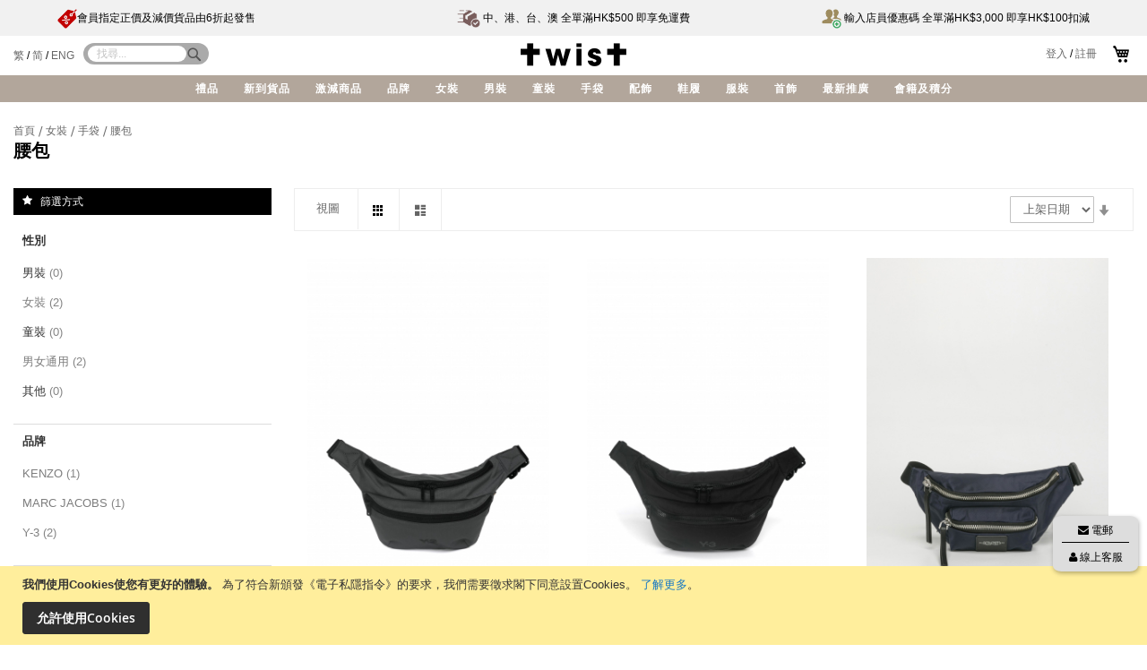

--- FILE ---
content_type: text/html; charset=UTF-8
request_url: https://www.twisteshop.com/tc/women/bags/belt-bags.html
body_size: 23592
content:
<!doctype html>
<html lang="zh-Hant-HK" dir="ltr" class="ltr">
    <head >
        <script>
    var require = {
        "baseUrl": "https://www.twisteshop.com/pub/static/frontend/Venustheme/fashion/zh_Hant_HK"
    };
</script>
        <meta charset="utf-8"/>
<meta name="description" content="TWIST，香港高級潮流品牌時裝專賣店，每季從世界各地搜羅不同品牌時裝商品，帶給顧客無盡驚喜，高級時裝名牌包括男裝、女裝及童裝之手袋、服裝、時裝配件及鞋履商品。"/>
<meta name="keywords" content="TWIST, TWISTHK, HKTWIST, TWIST EShop, 男裝, 女裝, 童裝, 手袋, 服裝, 服飾, 配飾, 鞋, 名牌"/>
<meta name="robots" content="INDEX,FOLLOW"/>
<meta name="viewport" content="width=device-width, initial-scale=1, maximum-scale=1.0, user-scalable=no"/>
<title>腰包 - 手袋 - 女裝</title>
<link  rel="stylesheet" type="text/css"  media="all" href="https://www.twisteshop.com/pub/static/frontend/Venustheme/fashion/zh_Hant_HK/mage/calendar.css" />
<link  rel="stylesheet" type="text/css"  media="all" href="https://www.twisteshop.com/pub/static/frontend/Venustheme/fashion/zh_Hant_HK/css/styles-m.css" />
<link  rel="stylesheet" type="text/css"  media="all" href="https://www.twisteshop.com/pub/static/frontend/Venustheme/fashion/zh_Hant_HK/css/local-m.css" />
<link  rel="stylesheet" type="text/css"  media="all" href="https://www.twisteshop.com/pub/static/frontend/Venustheme/fashion/zh_Hant_HK/css/bootstrap/bootstrap.css" />
<link  rel="stylesheet" type="text/css"  media="all" href="https://www.twisteshop.com/pub/static/frontend/Venustheme/fashion/zh_Hant_HK/css/bootstrap/theme.css" />
<link  rel="stylesheet" type="text/css"  media="all" href="https://www.twisteshop.com/pub/static/frontend/Venustheme/fashion/zh_Hant_HK/owl.carousel/assets/owl.carousel.css" />
<link  rel="stylesheet" type="text/css"  media="all" href="https://www.twisteshop.com/pub/static/frontend/Venustheme/fashion/zh_Hant_HK/fonts/font-awesome.min.css" />
<link  rel="stylesheet" type="text/css"  media="all" href="https://www.twisteshop.com/pub/static/frontend/Venustheme/fashion/zh_Hant_HK/fonts/fonts.css" />
<link  rel="stylesheet" type="text/css"  media="all" href="https://www.twisteshop.com/pub/static/frontend/Venustheme/fashion/zh_Hant_HK/Plumrocket_SocialLoginPro/css/pslogin.css" />
<link  rel="stylesheet" type="text/css"  media="all" href="https://www.twisteshop.com/pub/static/frontend/Venustheme/fashion/zh_Hant_HK/Plumrocket_SocialLoginPro/css/pslogin-custom.css" />
<link  rel="stylesheet" type="text/css"  media="all" href="https://www.twisteshop.com/pub/static/frontend/Venustheme/fashion/zh_Hant_HK/Ves_BaseWidget/css/animate.min.css" />
<link  rel="stylesheet" type="text/css"  media="all" href="https://www.twisteshop.com/pub/static/frontend/Venustheme/fashion/zh_Hant_HK/Ves_All/lib/colorbox/colorbox.css" />
<link  rel="stylesheet" type="text/css"  media="all" href="https://www.twisteshop.com/pub/static/frontend/Venustheme/fashion/zh_Hant_HK/Ves_BaseWidget/css/swiper/swiper.min.css" />
<link  rel="stylesheet" type="text/css"  media="all" href="https://www.twisteshop.com/pub/static/frontend/Venustheme/fashion/zh_Hant_HK/Ves_BaseWidget/css/swiper/styles.css" />
<link  rel="stylesheet" type="text/css"  media="all" href="https://www.twisteshop.com/pub/static/frontend/Venustheme/fashion/zh_Hant_HK/Ves_BaseWidget/css/bannercountdown/style.css" />
<link  rel="stylesheet" type="text/css"  media="all" href="https://www.twisteshop.com/pub/static/frontend/Venustheme/fashion/zh_Hant_HK/Ves_BaseWidget/css/styles.css" />
<link  rel="stylesheet" type="text/css"  media="all" href="https://www.twisteshop.com/pub/static/frontend/Venustheme/fashion/zh_Hant_HK/Ves_Blog/css/styles.css" />
<link  rel="stylesheet" type="text/css"  media="all" href="https://www.twisteshop.com/pub/static/frontend/Venustheme/fashion/zh_Hant_HK/Ves_Brand/css/styles.css" />
<link  rel="stylesheet" type="text/css"  media="all" href="https://www.twisteshop.com/pub/static/frontend/Venustheme/fashion/zh_Hant_HK/Ves_ImageSlider/css/animate.css" />
<link  rel="stylesheet" type="text/css"  media="all" href="https://www.twisteshop.com/pub/static/frontend/Venustheme/fashion/zh_Hant_HK/Ves_Megamenu/css/styles.css" />
<link  rel="stylesheet" type="text/css"  media="all" href="https://www.twisteshop.com/pub/static/frontend/Venustheme/fashion/zh_Hant_HK/Ves_PageBuilder/css/styles.css" />
<link  rel="stylesheet" type="text/css"  media="all" href="https://www.twisteshop.com/pub/static/frontend/Venustheme/fashion/zh_Hant_HK/Ves_Productlist/css/styles.css" />
<link  rel="stylesheet" type="text/css"  media="all" href="https://www.twisteshop.com/pub/static/frontend/Venustheme/fashion/zh_Hant_HK/Ves_Testimonial/css/styles.css" />
<link  rel="stylesheet" type="text/css"  media="all" href="https://www.twisteshop.com/pub/static/frontend/Venustheme/fashion/zh_Hant_HK/Ves_Themesettings/css/styles.css" />
<link  rel="stylesheet" type="text/css"  media="all" href="https://www.twisteshop.com/pub/static/frontend/Venustheme/fashion/zh_Hant_HK/Ves_Themesettings/css/paneltool.css" />
<link  rel="stylesheet" type="text/css"  media="all" href="https://www.twisteshop.com/pub/static/frontend/Venustheme/fashion/zh_Hant_HK/Ves_Themesettings/css/jquery.fancybox.css" />
<link  rel="stylesheet" type="text/css"  media="all" href="https://www.twisteshop.com/pub/static/frontend/Venustheme/fashion/zh_Hant_HK/Magento_Swatches/css/swatches.css" />
<link  rel="stylesheet" type="text/css"  media="screen and (min-width: 768px)" href="https://www.twisteshop.com/pub/static/frontend/Venustheme/fashion/zh_Hant_HK/css/styles-l.css" />
<link  rel="stylesheet" type="text/css"  media="screen and (min-width: 768px)" href="https://www.twisteshop.com/pub/static/frontend/Venustheme/fashion/zh_Hant_HK/css/local-l.css" />
<link  rel="stylesheet" type="text/css"  media="print" href="https://www.twisteshop.com/pub/static/frontend/Venustheme/fashion/zh_Hant_HK/css/print.css" />
<link  rel="stylesheet" type="text/css"  media="all" href="//cdnjs.cloudflare.com/ajax/libs/material-design-iconic-font/2.2.0/css/material-design-iconic-font.min.css" />
<link  rel="stylesheet" type="text/css"  media="all" href="//fonts.googleapis.com/css?family=Noticia+Text:400,400italic,700,700italic" />
<link  rel="stylesheet" type="text/css"  media="all" href="https://www.twisteshop.com/pub/static/frontend/Venustheme/fashion/zh_Hant_HK/Ves_Themesettings/css/style-tc.css" />
<script  type="text/javascript"  src="https://www.twisteshop.com/pub/static/_cache/merged/b2445f2cf0fc85ec621bff0a894801a4.js"></script>
<link  rel="icon" type="image/x-icon" href="https://www.twisteshop.com/pub/media/favicon/default/Twist_Member_ico.png" />
<link  rel="shortcut icon" type="image/x-icon" href="https://www.twisteshop.com/pub/media/favicon/default/Twist_Member_ico.png" />
<!-- Google Tag Manager -->
<script>(function(w,d,s,l,i){w[l]=w[l]||[];w[l].push({'gtm.start':
new Date().getTime(),event:'gtm.js'});var f=d.getElementsByTagName(s)[0],
j=d.createElement(s),dl=l!='dataLayer'?'&l='+l:'';j.async=true;j.src=
'https://www.googletagmanager.com/gtm.js?id='+i+dl;f.parentNode.insertBefore(j,f);
})(window,document,'script','dataLayer','GTM-N543QXS');</script>
<!-- End Google Tag Manager -->

<!-- Google Tag Manager (noscript) -->
<noscript><iframe src="https://www.googletagmanager.com/ns.html?id=GTM-N543QXS"
height="0" width="0" style="display:none;visibility:hidden"></iframe></noscript>
<!-- End Google Tag Manager (noscript) -->

<!-- Global site tag (gtag.js) - Google Analytics -->
<script async src="https://www.googletagmanager.com/gtag/js?id=G-CK11XVGWJH"></script>
<script>
  window.dataLayer = window.dataLayer || [];
  function gtag(){dataLayer.push(arguments);}
  gtag('js', new Date());

  gtag('config', 'G-CK11XVGWJH');
</script>

<!-- Meta Pixel Code -->
<script>
!function(f,b,e,v,n,t,s)
{if(f.fbq)return;n=f.fbq=function(){n.callMethod?
n.callMethod.apply(n,arguments):n.queue.push(arguments)};
if(!f._fbq)f._fbq=n;n.push=n;n.loaded=!0;n.version='2.0';
n.queue=[];t=b.createElement(e);t.async=!0;
t.src=v;s=b.getElementsByTagName(e)[0];
s.parentNode.insertBefore(t,s)}(window, document,'script',
'https://connect.facebook.net/en_US/fbevents.js');
fbq('init', '258745117249584');
fbq('track', 'PageView');
</script>
<noscript><img height="1" width="1" style="display:none"
src="https://www.facebook.com/tr?id=258745117249584&ev=PageView&noscript=1"
/></noscript>
<!-- End Meta Pixel Code -->            </head>
    <body data-container="body" data-mage-init='{"loaderAjax": {}, "loader": { "icon": "https://www.twisteshop.com/pub/static/frontend/Venustheme/fashion/zh_Hant_HK/images/loader-2.gif"}}' class="page-with-filter header-default2  page-products categorypath-women-bags-belt-bags category-belt-bags catalog-category-view page-layout-2columns-left">
            <script>
        require.config({
            deps: [
                'jquery',
                'mage/translate',
                'jquery/jquery-storageapi'
            ],
            callback: function ($) {
                'use strict';

                var dependencies = [],
                    versionObj;

                $.initNamespaceStorage('mage-translation-storage');
                $.initNamespaceStorage('mage-translation-file-version');
                versionObj = $.localStorage.get('mage-translation-file-version');

                if (versionObj.version !== 'f180c98b851f5ef0325e62fe9a7c6e590af4c8ed') {
                    dependencies.push(
                        'text!js-translation.json'
                    );

                }

                require.config({
                    deps: dependencies,
                    callback: function (string) {
                        if (typeof string === 'string') {
                            $.mage.translate.add(JSON.parse(string));
                            $.localStorage.set('mage-translation-storage', string);
                            $.localStorage.set(
                                'mage-translation-file-version',
                                {
                                    version: 'f180c98b851f5ef0325e62fe9a7c6e590af4c8ed'
                                }
                            );
                        } else {
                            $.mage.translate.add($.localStorage.get('mage-translation-storage'));
                        }
                    }
                });
            }
        });
    </script>

<script type="text/x-magento-init">
    {
        "*": {
            "mage/cookies": {
                "expires": null,
                "path": "/",
                "domain": ".www.twisteshop.com",
                "secure": false,
                "lifetime": "3600"
            }
        }
    }
</script>
    <noscript>
        <div class="message global noscript">
            <div class="content">
                <p>
                    <strong>JavaScript 似乎在您的瀏覽器中停用。</strong>
                    <span>在我們的網站上獲得最佳體驗，請務必打開 Javascript 在您的瀏覽器。</span>
                </p>
            </div>
        </div>
    </noscript>
    <div class="message global cookie" id="notice-cookie-block" style="display: none">
        <div class="content">
            <p>
                <strong>我們使用Cookies使您有更好的體驗。</strong>
                <span>為了符合新頒發《電子私隱指令》的要求，我們需要徵求閣下同意設置Cookies。</span>
                <a href="https://www.twisteshop.com/tc/privacy-policy-cookie-restriction-mode/">了解更多</a>。</p>
            <div class="actions">
                <button id="btn-cookie-allow" class="action allow primary">
                    <span>允許使用Cookies</span>
                </button>
            </div>
        </div>
    </div>
    <script type="text/x-magento-init">
        {
            "#notice-cookie-block": {
                "cookieNotices": {
                    "cookieAllowButtonSelector": "#btn-cookie-allow",
                    "cookieName": "user_allowed_save_cookie",
                    "cookieValue": {"1":1},
                    "cookieLifetime": 31536000,
                    "noCookiesUrl": "https://www.twisteshop.com/tc/cookie/index/noCookies/"
                }
            }
        }
    </script>
<div style="display: none;" id="paypal-express-in-context-checkout-main"></div>
<script type="text/x-magento-init">
    {"*":{"Magento_Paypal\/js\/in-context\/express-checkout":{"id":"paypal-express-in-context-checkout-main","path":"https:\/\/www.twisteshop.com\/tc\/paypal\/express\/gettoken\/","merchantId":"QDP8AYPPNG9XS","button":true,"clientConfig":{"locale":"zh_Hant_HK","environment":"production","button":["paypal-express-in-context-checkout-main"]}}}}</script>

<div class="page-wrapper"><div class="page-header"><div id="ves-header">
	<div class="block vesbuilder-block  ">
		<div class="block-content">
		<div id="ves-blockbuilder367169981769391003" class="">
 				    	    		    	
	        <div class="ves-container   "   style="line-height: 15px;font-size: 11px;;background-color:#f1f1f1">
	        		        	
	        	<div>
	        	
	        	<div class="ves-inner  container-fluid " >
	        				    			    			    				
			    <div class="row row-level-1  no-gutters  row-nopadding" >
			    	
			    	<div class="row-inner clearfix " >
			        			        	 										        
			            <div  class=" col-lg-12 col-md-12 col-sm-12 col-xs-12  col-default"   >

			            	
				           
			            	<div class="col-inner " >
			                			                	
			                					                		
			                		<div  >
			                					                    		<div class="widget block block-static-block">
    
		    	    		    	
	        <div class="ves-container   desktop"   style="line-height: 40px;font-size: 12px;">
	        		        	
	        	<div class="ves-inner  container "  style="background-color:#f1f1f1">
	        				    			    			    				
			    <div class="row row-level-1  no-gutters  row-nopadding" >
			    	
			    	<div class="row-inner clearfix " >
			        			        	 										        
			            <div  class=" col-lg-4 col-md-4 col-sm-12 col-xs-12  col-default"   >

			            	
				           
			            	<div class="col-inner " >
			                			                	
			                					                		
			                		<div  >
			                					                    			<div class="ves-widget widget-html block  ">
				<div id="widget-html21141626751769391003" class="widget-inner block-content ">
			<p><a href="https://www.twisteshop.com/tc/editorial/20250801.html"><img style="vertical-align: middle;" src="https://www.twisteshop.com/pub/media/wysiwyg/home_img/TWIST_eShop_Header_Icon_Discount.png" alt="" width="22" height="22" /><span style="color: #000000;">會員指定正價及減價貨品由6折起發售</span></a></p>		</div>
	</div>

			                    	</div>

			                    			                   					                			                			            	</div>

			            				        	</div>
			        			        	 										        
			            <div  class=" col-lg-4 col-md-4 col-sm-12 col-xs-12  " style="text-align:center"  >

			            	
				           
			            	<div class="col-inner " >
			                			                	
			                					                		
			                		<div  >
			                					                    			<div class="ves-widget widget-html block  ">
				<div id="widget-html7014626351769391003" class="widget-inner block-content ">
			<p><span style="color: #000000;"><a href="https://www.twisteshop.com/tc/editorial/delivery-free.html"><img style="vertical-align: middle;" src="https://www.twisteshop.com/pub/media/wysiwyg/home_img/TWIST_eShop_Header_Icon_Delivery.png" alt="" width="26" height="26" /><span style="color: #000000;">    中、港、台、澳 全單滿HK$500 即享免運費</span></a></span></p>		</div>
	</div>

			                    	</div>

			                    			                   					                			                			            	</div>

			            				        	</div>
			        			        	 										        
			            <div  class=" col-lg-4 col-md-4 col-sm-12 col-xs-12  " style="text-align:right"  >

			            	
				           
			            	<div class="col-inner " >
			                			                	
			                					                		
			                		<div  >
			                					                    			<div class="ves-widget widget-html block  ">
				<div id="widget-html18656948161769391003" class="widget-inner block-content ">
			<p><a href="https://www.twisteshop.com/tc/editorial/20240822.html"><img style="vertical-align: middle;" src="https://www.twisteshop.com/pub/media/wysiwyg/home_img/TWIST_eShop_Header_Icon_Staff.png" alt="" width="22" height="22" /><span style="color: #000000;">    輸入店員優惠碼 全單滿HK$3,000 即享HK$100扣減</span></a></p>		</div>
	</div>

			                    	</div>

			                    			                   					                			                			            	</div>

			            				        	</div>
			        			    	</div>
			    </div>
		
	    	        		        </div>
		    </div>
				    
		    	    		    	
	        <div class="ves-container   mobile"   style="line-height: 40px;font-size: 12px;">
	        		        	
	        	<div class="ves-inner  container " >
	        				    			    			    				
			    <div class="row row-level-1  row-nopadding" >
			    	
			    	<div class="row-inner clearfix " >
			        			        	 										        
			            <div  class=" col-lg-12 col-md-12 col-sm-12 col-xs-12  "   >

			            	
				           
			            	<div class="col-inner " >
			                			                	
			                					                		
			                		<div  >
			                					                    		<div id="ves_widgets_swiper_10373844841769391003" class="ves-widget widget-swiper block  " data-interval="2500" data-autoplay="1" data-speed="300" data-limitview="auto" data-space="0" data-direction="horizontal" data-loop="" data-freemode="" data-effect="slide"    >

        <div class="widget-inner block-content">
<!-- Swiper -->
    <div class="swiper-container slider banners masterslider" >
        <div class="swiper-wrapper">
                            <div class="swiper-slide " ><div class="slide-inner"><p><a href="https://www.twisteshop.com/tc/editorial/20250801.html"><span style="color: #000000;"> <img style="vertical-align: middle;" src="https://www.twisteshop.com/pub/media/wysiwyg/home_img/TWIST_eShop_Header_Icon_Discount.png" alt="" width="22" height="22" />會員指定正價及減價貨品由6折起發售</span></a></p></div></div>
                            <div class="swiper-slide " ><div class="slide-inner"><p><span style="color: #000000;"><a href="https://www.twisteshop.com/tc/editorial/delivery-free.html"><img style="vertical-align: middle;" src="https://www.twisteshop.com/pub/media/wysiwyg/home_img/TWIST_eShop_Header_Icon_Delivery.png" alt="" width="26" height="26" /><span style="color: #000000;"> 中、港、台、澳 全單滿HK$500 即享免運費</span></a></span></p></div></div>
                            <div class="swiper-slide " ><div class="slide-inner"><p><a href="https://www.twisteshop.com/tc/editorial/20240822.html"><img style="vertical-align: middle;" src="https://www.twisteshop.com/pub/media/wysiwyg/home_img/TWIST_eShop_Header_Icon_Staff.png" alt="" width="22" height="22" /><span style="color: #000000;">    輸入店員優惠碼 全單滿HK$3,000 即享HK$100扣減</span></a></p></div></div>
                    </div>
                            </div>
<!-- Initialize Swiper -->
    </div>
</div>
<script type="text/javascript">
require([
        'jquery',
        'Ves_BaseWidget/js/swiper/swiper.min'
        ],function($){
            if($("#ves_widgets_swiper_10373844841769391003").length > 0) {
                $("#ves_widgets_swiper_10373844841769391003").each(function() {
                    var object_id = $(this).attr("id");
                    var autoplay = $(this).data("autoplay");
                    var interval = $(this).data("interval");
                    var speed = $(this).data("speed");
                    var limitview = $(this).data("limitview");
                    var space = $(this).data("space");
                    var direction = $(this).data("direction");
                    var loop = $(this).data("loop");
                    var effect = $(this).data("effect");
                    var pagination = $(this).data("pagination"); 
                    var nextButton = $(this).data("nextbutton");
                    var prevButton = $(this).data("prevbutton");
                    var scrollbar = $(this).data("scrollbar");
                    var freemode = $(this).data("freemode");
                    var slide_in_col = $(this).data("slideincol");
                    var slide_col_fill = $(this).data("slidecolfill");
                    var slide_group = $(this).data("slidegroup");
                    var mousewheel = $(this).data("mousewheel");

                    slide_in_col = (""==slide_in_col)?'1':slide_in_col;
                    slide_col_fill = (""==slide_col_fill)?'column':slide_col_fill;
                    slide_group = (""==slide_group)?'1':slide_group;
                    mousewheel = (1==mousewheel)?true:false;

                    limitview = (""==limitview)?'auto':limitview;
                    direction = (""==direction)?'horizontal':direction;
                    loop = (1==loop)?true:false;
                    effect = (""==effect)?'slide':effect;
                    freemode = (1==freemode)?true:false;
                    pagination = pagination?pagination:null;
                    nextButton = nextButton?nextButton:null;
                    prevButton = prevButton?prevButton:null;
                    scrollbar = scrollbar?scrollbar:null;

                    var options = {class_filter: "#"+object_id+" .swiper-container",
                                        autoplay: autoplay,
                                        interval: parseInt(interval),
                                        speed: parseInt(speed),
                                        slide_by: limitview,
                                        space: parseInt(space),
                                        freemode: freemode,
                                        direction: direction,
                                        loop: loop,
                                        effect: effect,
                                        slide_in_col: slide_in_col,
                                        slide_col_fill: slide_col_fill,
                                        slide_group: slide_group,
                                        mousewheel: mousewheel,
                                        pagination: "#"+object_id+" "+pagination,
                                        nextButton: "#"+object_id+" "+nextButton,
                                        prevButton: "#"+object_id+" "+prevButton,
                                        scrollbar: scrollbar
                                    };
                    initSwiperCarousel( options );
                });
            }
    });
</script>
			                    	</div>

			                    			                   					                			                			            	</div>

			            				        	</div>
			        			    	</div>
			    </div>
		
	    	        		        </div>
		    </div>
				    
	
</div>
			                    	</div>

			                    			                   					                			                	
			                					                		
			                		<div  >
			                					                    		<div class="widget block block-static-block">
    </div>
			                    	</div>

			                    			                   					                			                	
			                					                		
			                		<div  >
			                					                    		<div class="widget block block-static-block">
    </div>
			                    	</div>

			                    			                   					                			                			            	</div>

			            				        	</div>
			        			    	</div>
			    </div>
		
	    	        				</div>
		    </div>
		    </div>
		    	    
	 	  	</div>
	</div>
</div>

	<!-- Top bar -->
		<div class="panel wrapper page-topbar clearfix sticky-item">
		<div class="ves-inner page-main">
			<div class="wrap-topbar row">
								<!--div class="setting-wrapper">
									</div-->

				<div class="col-md-4 col-xs-0 col-sm-0">
										<div class="switcher-language-wrapper hidden-lg hidden-md hidden-sm hidden-xs pull-left">
						
<div class="switcher language switcher-language" data-ui-id="language-switcher" id="switcher-language1769391012991510386">
    <strong class="label switcher-label"><span>語言</span></strong>    
    <span class="switcher-title">你的語言：</span>
    <div class="actions dropdown options switcher-options">
        <div class="action toggle switcher-trigger" id="switcher-language-trigger1769391012991510386">
            <strong class="view-tc">
                <span>繁體中文</span>
            </strong>
        </div>
        <ul class="dropdown switcher-dropdown"
            data-mage-init='{"dropdownDialog":{
                "appendTo":"#switcher-language1769391012991510386 > .options",
                "triggerTarget":"#switcher-language-trigger1769391012991510386",
                "closeOnMouseLeave": false,
                "triggerClass":"active",
                "parentClass":"active",
                "buttons":null}}'>
                                                                            <li class="view-en switcher-option">
                        <a href="#" data-post='{"action":"https:\/\/www.twisteshop.com\/tc\/stores\/store\/switch\/","data":{"___store":"en","uenc":"aHR0cHM6Ly93d3cudHdpc3Rlc2hvcC5jb20vdGMvd29tZW4vYmFncy9iZWx0LWJhZ3MuaHRtbA,,"}}'>English</a>
                    </li>
                                                                <li class="view-sc switcher-option">
                        <a href="#" data-post='{"action":"https:\/\/www.twisteshop.com\/tc\/stores\/store\/switch\/","data":{"___store":"sc","uenc":"aHR0cHM6Ly93d3cudHdpc3Rlc2hvcC5jb20vdGMvd29tZW4vYmFncy9iZWx0LWJhZ3MuaHRtbA,,"}}'>简体中文</a>
                    </li>
                                    </ul>
    </div>
</div>
					</div>

					<div class="switcher-language-wrapper hidden-sm hidden-xs pull-left">
						<div class="header-links">
							<a href="https://www.twisteshop.com/tc/">繁</a> / 
							<a href="https://www.twisteshop.com/sc/">简</a> / 
							<a href="https://www.twisteshop.com/en/">ENG</a>
						</div>
					</div>
										
										<div class="search-wrapper pull-left hidden-sm hidden-xs sticky-item">
						<div class="block block-search">
  <div class="block block-title"><strong>搜索</strong></div>
  <div class="block block-content">
    <form class="form minisearch" id="search_mini_form" action="https://www.twisteshop.com/tc/catalogsearch/result/" method="get">
      <div class="field search">
        <label class="label" for="search" data-role="minisearch-label">
          <span>搜索</span>
        </label>
        <div class="control">
          <input
          id="search"
          data-mage-init='{"quickSearch":{
          "formSelector":"#search_mini_form",
          "destinationSelector":"#search_autocomplete"}
        }'
        type="text"
        name="q"
        value=""
        placeholder="找尋..."
        class="input-text"
        maxlength="128"
        role="combobox"
        aria-expanded="false"
        aria-haspopup="false"
        aria-autocomplete="both"
        autocomplete="off"/>
        <div id="search_autocomplete" class="search-autocomplete"></div>
              </div>
    </div>
    <div class="actions">
      <button type="submit"
      title="搜索"
      class="action search">
      <i class="fa "></i><span class="hidden-xs">search</span>    </button>
  </div>
</form>

<script>
require(['jquery'], function($) {
    $(document).ready(function() {
        $('#search_mini_form').on('submit', function(event) {
            let searchField = $('#search');
            let sanitizedText = searchField.val().replace(/[\p{P}\p{S}]/gu, ''); // 移除標點符號
            searchField.val(sanitizedText);
        });
    });
});
</script>
</div>
</div>
					</div>
					<div class="search-wrapper pull-left hidden-lg hidden-md sticky-item">
						<a class="fa fa-search" href="https://www.twisteshop.com/tc/catalogsearch/advanced/"></a>
					</div>
									</div>

				<div class="col-md-4 col-xs-12 col-sm-12">
					<div class="logo-wrapper sticky-item">
						<span data-action="toggle-nav" class="action nav-toggle"><span>切換瀏覽</span></span>
    <a class="logo" href="https://www.twisteshop.com/tc/" title="twist">
        <img src="https://www.twisteshop.com/pub/media/logo/stores/10/logo.png"
             alt="twist"
             width="118"             height="26"        />
    </a>
					</div>
				</div>
				
				<div class="col-md-4 col-xs-0 col-sm-0">
					<div class="minicart-warp pull-right sticky-item">
						<a href="https://www.twisteshop.com/tc/checkout/cart/"><div data-block="minicart" class="minicart-wrapper f-right">
    <a class="action showcart" href="https://www.twisteshop.com/tc/checkout/cart/" data-bind="scope:'minicart_content'">
                <span class="w-item">
        <span class="cart-title">購物車：</span>
        <span class="counter total-qty empty"
              data-bind="css: { empty: !!getCartParam('summary_count') == false }, blockLoader: isLoading">
            <span class="counter-number"><!-- ko text: getCartParam('summary_count') --><!-- /ko -->件</span>
            <span class="counter-label">
            <!-- ko if: getCartParam('summary_count') -->
                <!-- ko text: getCartParam('summary_count') --><!-- /ko -->
                <!-- ko i18n: 'items' --><!-- /ko -->
            <!-- /ko -->
            </span>
        </span>
        </span>
    </a>
            <div class="block block-minicart empty"
             data-role="dropdownDialog"
             data-mage-init='{"dropdownDialog":{
                "appendTo":"[data-block=minicart]",
                "triggerTarget":".showcart",
                "timeout": "2000",
                "closeOnMouseLeave": false,
                "closeOnEscape": true,
                "triggerClass":"active",
                "parentClass":"active",
                "buttons":[]}}'>
            <div id="minicart-content-wrapper" data-bind="scope: 'minicart_content'">
                <!-- ko template: getTemplate() --><!-- /ko -->
            </div>
        </div>
        <script>
        window.checkout = {"shoppingCartUrl":"https:\/\/www.twisteshop.com\/tc\/checkout\/cart\/","checkoutUrl":"https:\/\/www.twisteshop.com\/tc\/checkout\/","updateItemQtyUrl":"https:\/\/www.twisteshop.com\/tc\/checkout\/sidebar\/updateItemQty\/","removeItemUrl":"https:\/\/www.twisteshop.com\/tc\/checkout\/sidebar\/removeItem\/","imageTemplate":"Magento_Catalog\/product\/image_with_borders","baseUrl":"https:\/\/www.twisteshop.com\/tc\/","minicartMaxItemsVisible":5,"websiteId":"1","customerLoginUrl":"https:\/\/www.twisteshop.com\/tc\/customer\/account\/login\/","isRedirectRequired":false,"autocomplete":"off","captcha":{"user_login":{"isCaseSensitive":false,"imageHeight":50,"imageSrc":"","refreshUrl":"https:\/\/www.twisteshop.com\/tc\/captcha\/refresh\/","isRequired":false},"guest_checkout":{"isCaseSensitive":false,"imageHeight":50,"imageSrc":"","refreshUrl":"https:\/\/www.twisteshop.com\/tc\/captcha\/refresh\/","isRequired":false}}};
    </script>
    <script type="text/x-magento-init">
    {
        "[data-block='minicart']": {
            "Magento_Ui/js/core/app": {"components":{"minicart_content":{"children":{"subtotal.container":{"children":{"subtotal":{"children":{"subtotal.totals":{"config":{"display_cart_subtotal_incl_tax":0,"display_cart_subtotal_excl_tax":1,"template":"Magento_Tax\/checkout\/minicart\/subtotal\/totals"},"children":{"subtotal.totals.msrp":{"component":"Magento_Msrp\/js\/view\/checkout\/minicart\/subtotal\/totals","config":{"displayArea":"minicart-subtotal-hidden","template":"Magento_Msrp\/checkout\/minicart\/subtotal\/totals"}}},"component":"Magento_Tax\/js\/view\/checkout\/minicart\/subtotal\/totals"}},"component":"uiComponent","config":{"template":"Magento_Checkout\/minicart\/subtotal"}}},"component":"uiComponent","config":{"displayArea":"subtotalContainer"}},"item.renderer":{"component":"uiComponent","config":{"displayArea":"defaultRenderer","template":"Magento_Checkout\/minicart\/item\/default"},"children":{"item.image":{"component":"Magento_Catalog\/js\/view\/image","config":{"template":"Magento_Catalog\/product\/image","displayArea":"itemImage"}},"checkout.cart.item.price.sidebar":{"component":"uiComponent","config":{"template":"Magento_Checkout\/minicart\/item\/price","displayArea":"priceSidebar"}}}},"extra_info":{"component":"uiComponent","config":{"displayArea":"extraInfo"}},"promotion":{"component":"uiComponent","config":{"displayArea":"promotion"}}},"config":{"itemRenderer":{"default":"defaultRenderer","simple":"defaultRenderer","virtual":"defaultRenderer"},"template":"Magento_Checkout\/minicart\/content"},"component":"Magento_Checkout\/js\/view\/minicart"}},"types":[]}        },
        "*": {
            "Magento_Ui/js/block-loader": "https://www.twisteshop.com/pub/static/frontend/Venustheme/fashion/zh_Hant_HK/images/loader-1.gif"
        }
    }
    </script>
</div>


</a>
					</div>

						

										<div class="switcher-language-wrapper hidden-lg hidden-md hidden-sm hidden-xs pull-left">
						

<div class="header-links" id="header-links1769391012">
    <ul>
        <li class="item link compare" data-bind="scope: 'compareProducts'" data-role="compare-products-link">
    <a class="action compare no-display" title="比較貨品"
       data-bind="attr: {'href': compareProducts().listUrl}, css: {'no-display': !compareProducts().count}"
    >
        比較貨品        <span class="counter qty" data-bind="text: compareProducts().countCaption"></span>
    </a>
</li>
<script type="text/x-magento-init">
{"[data-role=compare-products-link]": {"Magento_Ui/js/core/app": {"components":{"compareProducts":{"component":"Magento_Catalog\/js\/view\/compare-products"}}}}}
</script>
        <li class="greet welcome" data-bind="scope: 'customer'">
            <!-- ko if: customer().fullname  -->
            <span data-bind="text: new String('歡迎您，%1!').replace('%1', customer().firstname)">
            </span>
            <!-- /ko -->
            <!-- ko ifnot: customer().fullname  -->
            <span data-bind="html:''"></span>
            <!-- /ko -->
        </li>
        <script type="text/x-magento-init">
        {
            "*": {
                "Magento_Ui/js/core/app": {
                    "components": {
                        "customer": {
                            "component": "Magento_Customer/js/view/customer"
                        }
                    }
                }
            }
        }
        </script>
    <li><a href="https://www.twisteshop.com/tc/customer/account/" >我的帳戶</a></li><li><a href="https://www.twisteshop.com/tc/customer/account/create/" >建立帳戶</a></li><li class="authorization-link" data-label="或者">
    <a href="https://www.twisteshop.com/tc/customer/account/login/">
        登入    </a>
</li>
            </ul>
</div>




					</div>

					<div class="header-links-wrapper hidden-sm hidden-xs pull-right">
													<a href="https://www.twisteshop.com/tc/customer/account/login/">登入</a> / 
							<a href="https://www.twisteshop.com/tc/customer/account/create/">註冊</a>
											</div>
									</div>
			</div>
		</div>
	</div>
	
	<!-- header content -->
	<!--div class="ves-inner page-main">
		<div class="header-content clearfix">
					</div>
	</div-->

	<!-- Menu top -->
	<div class="ves-menutop clearfix sticky-item"> 
		<div class="ves-inner page-main">
			<div class="sections nav-sections">
	<div class="section-items nav-sections-items" data-mage-init='{"tabs":{"openedState":"active"}}'>
				<div class="section-item-title nav-sections-item-title hidden-lg hidden-md" data-role="collapsible" role="tablist" aria-controls="store.top.menu"><a class="nav-sections-item-switch" href="#store.menu">功能表</a></div>
						<div class="section-item-title nav-sections-item-title hidden-lg hidden-md" data-role="collapsible" role="tablist" aria-controls="store.account"><a class="nav-sections-item-switch" href="#store.menu">帳號</a></div>
						<div class="section-item-title nav-sections-item-title hidden-lg hidden-md" data-role="collapsible" role="tablist" aria-controls="store.settings"><a class="nav-sections-item-switch" href="#store.menu">設置</a></div>
						<div class="section-item-content" id="store.top.menu" data-role="content" role="tabpanel">
			
<div id="menu-top17693910131124490537-menu" class="nav-menu " role="navigation">
	<ul id="menu-top17693910131124490537" class="ves-megamenu menu-hover ves-horizontal " >
		<li id=vesitem-4901917693910121552902739 class=" nav-item level0 nav-0 submenu-left subhover  dropdown level-top "  ><a href="https://www.twisteshop.com/tc/gift.html" target="_self"   class=" nav-anchor"><span>禮品</span></a></li><li id=vesitem-490201769391012409068811 class=" nav-item level0 nav-0 submenu-left subhover  dropdown level-top "  ><a href="https://www.twisteshop.com/tc/new.html" target="_self"   class=" nav-anchor"><span>新到貨品</span></a></li><li id=vesitem-490211769391012175349984 class=" nav-item level0 nav-0 submenu-left subhover  dropdown level-top "  ><a href="https://www.twisteshop.com/tc/sale.html" target="_self"   class=" nav-anchor"><span>激減商品</span></a></li><li id=vesitem-490221769391012421519221 class=" nav-item level0 nav-0 submenu-left subhover  dropdown level-top "  ><a href="https://www.twisteshop.com/tc/brands" target="_self"   class=" nav-anchor"><span>品牌</span></a></li><li id=vesitem-490311769391012597093300 class=" nav-item level0 nav-0 submenu-alignright subhover  dropdown level-top "  ><a href="https://www.twisteshop.com/tc/women.html" target="_self"   class=" nav-anchor"><span>女裝</span><span class="caret"></span><span class="opener"></span></a><div class="submenu dropdown-menu" ><div class="content-wrap"><div class="megamenu-content" style="width:100%"><div class="level1 nav-dropdown"><div class="row"><div class="mega-col col-sm-12 mega-col-0 mega-col-level-1 col-xs-12"><div class=" nav-item level1 nav-0 submenu-left subgroup  dropdown-submenu fontRed"  ><a href="https://www.twisteshop.com/tc/new.html?gender=81" target="_self"   class=" nav-anchor subitems-group"><span>新到女裝</span></a></div></div></div><div class="row"><div class="mega-col col-sm-12 mega-col-1 mega-col-level-1 col-xs-12"><div class=" nav-item level1 nav-1 submenu-left subgroup  dropdown-submenu fontRed"  ><a href="https://www.twisteshop.com/tc/sale.html?gender=81" target="_self"   class=" nav-anchor subitems-group"><span>激減女裝</span></a></div></div></div><div class="row"><div class="mega-col col-sm-12 mega-col-2 mega-col-level-1 col-xs-12"><div class=" nav-item level1 nav-2 submenu-left subgroup  dropdown-submenu "  ><a href="https://www.twisteshop.com/tc/women/bags.html" target="_self"   class=" nav-anchor subitems-group"><span>手袋</span></a></div></div></div><div class="row"><div class="mega-col col-sm-12 mega-col-3 mega-col-level-1 col-xs-12"><div class=" nav-item level1 nav-3 submenu-left subgroup  dropdown-submenu "  ><a href="https://www.twisteshop.com/tc/women/accessories.html" target="_self"   class=" nav-anchor subitems-group"><span>配飾</span></a></div></div></div><div class="row"><div class="mega-col col-sm-12 mega-col-4 mega-col-level-1 col-xs-12"><div class=" nav-item level1 nav-4 submenu-left subgroup  dropdown-submenu "  ><a href="https://www.twisteshop.com/tc/women/shoes.html" target="_self"   class=" nav-anchor subitems-group"><span>鞋履</span></a></div></div></div><div class="row"><div class="mega-col col-sm-12 mega-col-5 mega-col-level-1 col-xs-12"><div class=" nav-item level1 nav-5 submenu-left subgroup  dropdown-submenu "  ><a href="https://www.twisteshop.com/tc/women/clothing.html" target="_self"   class=" nav-anchor subitems-group"><span>服裝</span></a></div></div></div><div class="row"><div class="mega-col col-sm-12 mega-col-6 mega-col-level-1 col-xs-12"><div class=" nav-item level1 nav-6 submenu-left subgroup  dropdown-submenu "  ><a href="https://www.twisteshop.com/tc/women/jewellery.html" target="_self"   class=" nav-anchor subitems-group"><span>首飾</span></a></div></div></div><div class="row"><div class="mega-col col-sm-12 mega-col-7 mega-col-level-1 col-xs-12"><div class=" nav-item level1 nav-7 submenu-left subgroup  dropdown-submenu "  ><a href="https://www.twisteshop.com/tc/women/umbrellas.html" target="_self"   class=" nav-anchor subitems-group"><span>雨傘</span></a></div></div></div></div></div></div></div></li><li id=vesitem-4904117693910121304179482 class=" nav-item level0 nav-0 submenu-alignright subhover  dropdown level-top "  ><a href="https://www.twisteshop.com/tc/men.html" target="_self"   class=" nav-anchor"><span>男裝</span><span class="caret"></span><span class="opener"></span></a><div class="submenu dropdown-menu" ><div class="content-wrap"><div class="megamenu-content" style="width:100%"><div class="level1 nav-dropdown"><div class="row"><div class="mega-col col-sm-12 mega-col-0 mega-col-level-1 col-xs-12"><div class=" nav-item level1 nav-0 submenu-left subgroup  dropdown-submenu fontRed"  ><a href="https://www.twisteshop.com/tc/new.html?gender=80" target="_self"   class=" nav-anchor subitems-group"><span>新到男裝</span></a></div></div></div><div class="row"><div class="mega-col col-sm-12 mega-col-1 mega-col-level-1 col-xs-12"><div class=" nav-item level1 nav-1 submenu-left subgroup  dropdown-submenu fontRed"  ><a href="https://www.twisteshop.com/tc/sale.html?gender=80" target="_self"   class=" nav-anchor subitems-group"><span>激減男裝</span></a></div></div></div><div class="row"><div class="mega-col col-sm-12 mega-col-2 mega-col-level-1 col-xs-12"><div class=" nav-item level1 nav-2 submenu-left subgroup  dropdown-submenu "  ><a href="https://www.twisteshop.com/tc/men/bags.html" target="_self"   class=" nav-anchor subitems-group"><span>手袋</span></a></div></div></div><div class="row"><div class="mega-col col-sm-12 mega-col-3 mega-col-level-1 col-xs-12"><div class=" nav-item level1 nav-3 submenu-left subgroup  dropdown-submenu "  ><a href="https://www.twisteshop.com/tc/men/accessories.html" target="_self"   class=" nav-anchor subitems-group"><span>配飾</span></a></div></div></div><div class="row"><div class="mega-col col-sm-12 mega-col-4 mega-col-level-1 col-xs-12"><div class=" nav-item level1 nav-4 submenu-left subgroup  dropdown-submenu "  ><a href="https://www.twisteshop.com/tc/men/shoes.html" target="_self"   class=" nav-anchor subitems-group"><span>鞋履</span></a></div></div></div><div class="row"><div class="mega-col col-sm-12 mega-col-5 mega-col-level-1 col-xs-12"><div class=" nav-item level1 nav-5 submenu-left subgroup  dropdown-submenu "  ><a href="https://www.twisteshop.com/tc/men/clothing.html" target="_self"   class=" nav-anchor subitems-group"><span>服裝</span></a></div></div></div><div class="row"><div class="mega-col col-sm-12 mega-col-6 mega-col-level-1 col-xs-12"><div class=" nav-item level1 nav-6 submenu-left subgroup  dropdown-submenu "  ><a href="https://www.twisteshop.com/tc/men/jewellery.html" target="_self"   class=" nav-anchor subitems-group"><span>首飾</span></a></div></div></div><div class="row"><div class="mega-col col-sm-12 mega-col-7 mega-col-level-1 col-xs-12"><div class=" nav-item level1 nav-7 submenu-left subgroup  dropdown-submenu "  ><a href="https://www.twisteshop.com/tc/men/ties.html" target="_self"   class=" nav-anchor subitems-group"><span>領呔</span></a></div></div></div><div class="row"><div class="mega-col col-sm-12 mega-col-8 mega-col-level-1 col-xs-12"><div class=" nav-item level1 nav-8 submenu-left subgroup  dropdown-submenu "  ><a href="https://www.twisteshop.com/tc/men/cufflinks.html" target="_self"   class=" nav-anchor subitems-group"><span>䄂扣</span></a></div></div></div></div></div></div></div></li><li id=vesitem-4904517693910121712783155 class=" nav-item level0 nav-0 submenu-alignright subhover  dropdown level-top "  ><a href="https://www.twisteshop.com/tc/kids.html" target="_self"   class=" nav-anchor"><span>童裝</span><span class="caret"></span><span class="opener"></span></a><div class="submenu dropdown-menu" ><div class="content-wrap"><div class="megamenu-content" style="width:100%"><div class="level1 nav-dropdown"><div class="row"><div class="mega-col col-sm-12 mega-col-0 mega-col-level-1 col-xs-12"><div class=" nav-item level1 nav-0 submenu-left subgroup  dropdown-submenu fontRed"  ><a href="https://www.twisteshop.com/tc/new.html?gender=82" target="_self"   class=" nav-anchor subitems-group"><span>新到童裝</span></a></div></div></div><div class="row"><div class="mega-col col-sm-12 mega-col-1 mega-col-level-1 col-xs-12"><div class=" nav-item level1 nav-1 submenu-left subgroup  dropdown-submenu fontRed"  ><a href="https://www.twisteshop.com/tc/sale.html?gender=82" target="_self"   class=" nav-anchor subitems-group"><span>激減童裝</span></a></div></div></div><div class="row"><div class="mega-col col-sm-12 mega-col-2 mega-col-level-1 col-xs-12"><div class=" nav-item level1 nav-2 submenu-left subgroup  dropdown-submenu "  ><a href="https://www.twisteshop.com/tc/kids/clothing.html" target="_self"   class=" nav-anchor subitems-group"><span>服裝</span></a></div></div></div></div></div></div></div></li><li id=vesitem-4904617693910121025118773 class=" nav-item level0 nav-0 submenu-left subgroup  dropdown level-top "  ><a href="https://www.twisteshop.com/tc/bags.html" target="_self"   class=" nav-anchor subitems-group"><span>手袋</span></a></li><li id=vesitem-4904917693910122144464311 class=" nav-item level0 nav-0 submenu-alignright subhover  dropdown level-top "  ><a href="https://www.twisteshop.com/tc/accessories.html" target="_self"   class=" nav-anchor"><span>配飾</span><span class="caret"></span><span class="opener"></span></a><div class="submenu dropdown-menu" ><div class="content-wrap"><div class="megamenu-content" style="width:100%"><div class="level1 nav-dropdown"><div class="row"><div class="mega-col col-sm-12 mega-col-0 mega-col-level-1 col-xs-12"><div class=" nav-item level1 nav-0 submenu-left subgroup  dropdown-submenu "  ><a href="https://www.twisteshop.com/tc/accessories/wallets.html" target="_self"   class=" nav-anchor subitems-group"><span>錢包</span></a></div></div></div><div class="row"><div class="mega-col col-sm-12 mega-col-1 mega-col-level-1 col-xs-12"><div class=" nav-item level1 nav-1 submenu-left subgroup  dropdown-submenu "  ><a href="https://www.twisteshop.com/tc/accessories/card-holders.html" target="_self"   class=" nav-anchor subitems-group"><span>卡片套</span></a></div></div></div></div></div></div></div></li><li id=vesitem-490501769391012449515646 class=" nav-item level0 nav-0 submenu-left subhover  dropdown level-top "  ><a href="https://www.twisteshop.com/tc/shoes.html" target="_self"   class=" nav-anchor"><span>鞋履</span></a></li><li id=vesitem-490561769391012559073136 class=" nav-item level0 nav-0 submenu-alignright subhover  dropdown level-top "  ><a href="https://www.twisteshop.com/tc/clothing.html" target="_self"   class=" nav-anchor"><span>服裝</span><span class="caret"></span><span class="opener"></span></a><div class="submenu dropdown-menu" ><div class="content-wrap"><div class="megamenu-content" style="width:100%"><div class="level1 nav-dropdown"><div class="row"><div class="mega-col col-sm-12 mega-col-0 mega-col-level-1 col-xs-12"><div class=" nav-item level1 nav-0 submenu-left subgroup  dropdown-submenu "  ><a href="https://www.twisteshop.com/tc/scarves-wraps.html" target="_self"   class=" nav-anchor subitems-group"><span>頸巾</span></a></div></div></div><div class="row"><div class="mega-col col-sm-12 mega-col-1 mega-col-level-1 col-xs-12"><div class=" nav-item level1 nav-1 submenu-left subgroup  dropdown-submenu "  ><a href="https://www.twisteshop.com/tc/hats.html" target="_self"   class=" nav-anchor subitems-group"><span>帽</span></a></div></div></div><div class="row"><div class="mega-col col-sm-12 mega-col-2 mega-col-level-1 col-xs-12"><div class=" nav-item level1 nav-2 submenu-left subgroup  dropdown-submenu "  ><a href="https://www.twisteshop.com/tc/belts.html" target="_self"   class=" nav-anchor subitems-group"><span>腰帶</span></a></div></div></div><div class="row"><div class="mega-col col-sm-12 mega-col-3 mega-col-level-1 col-xs-12"><div class=" nav-item level1 nav-3 submenu-left subgroup  dropdown-submenu "  ><a href="https://www.twisteshop.com/tc/watches.html" target="_self"   class=" nav-anchor subitems-group"><span>手錶</span></a></div></div></div><div class="row"><div class="mega-col col-sm-12 mega-col-4 mega-col-level-1 col-xs-12"><div class=" nav-item level1 nav-4 submenu-left subgroup  dropdown-submenu "  ><a href="https://www.twisteshop.com/tc/straps.html" target="_self"   class=" nav-anchor subitems-group"><span>肩帶/錶帶</span></a></div></div></div></div></div></div></div></li><li id=vesitem-49057176939101271747150 class=" nav-item level0 nav-0 submenu-left subhover  dropdown level-top "  ><a href="https://www.twisteshop.com/tc/jewellery.html" target="_self"   class=" nav-anchor"><span>首飾</span></a></li><li id=vesitem-4905817693910121757434611 class=" nav-item level0 nav-0 submenu-left subhover  dropdown level-top "  ><a href="https://www.twisteshop.com/tc/editorial" target="_self"   class=" nav-anchor"><span>最新推廣</span></a></li><li id=vesitem-4905917693910121899072561 class=" nav-item level0 nav-0 submenu-left subhover  dropdown level-top "  ><a href="https://www.twisteshop.com/tc/membershipandpoints" target="_self"   class=" nav-anchor"><span>會籍及積分</span></a></li>	</ul>
</div>
<script type="text/javascript">
	require(['jquery'],function($){
		jQuery(document).ready(function($) {
			$("#menu-top17693910131124490537 .dynamic-items li:first").addClass("dynamic-active");
			var id = $("#menu-top17693910131124490537 .dynamic-items li:first").data("dynamic-id");
			$("#menu-top17693910131124490537 ."+id).addClass("dynamic-active");
			$("#menu-top17693910131124490537 .level0 .submenu").find(".active").addClass("");

			$("#menu-top17693910131124490537").find(".level0 .submenu").each(function(index, elemetn){
				var eSelected = $(this).find(".active");
				if(eSelected.length){
					$(this).addClass("active");
				}
			});
		});

		$("#menu-top17693910131124490537 .dynamic-items li").hover(function(){
			$(this).parents(".dynamic-items").find("li").removeClass("dynamic-active");
			$(this).addClass("dynamic-active");
			var id = $(this).data("dynamic-id");
			$("#menu-top17693910131124490537 ."+id).parent().find(".dynamic-item").removeClass("dynamic-active");
			$("#menu-top17693910131124490537 ."+id).addClass("dynamic-active");
		});

		$("#menu-top17693910131124490537 li a").hover(function(){
			$(this).css({
				"background-color": $(this).data("hover-bgcolor"),
				"color": $(this).data("hover-color")
			});
		}, function(){
			$(this).css({
				"background-color": $(this).data("bgcolor"),
				"color": $(this).data("color")
			});
		});
		$(window).on("resize", function(){
			if($("#menu-top17693910131124490537").data("disable-bellow")){
				if ($(window).width() <= $("#menu-top17693910131124490537").data("disable-bellow")){
					$("#menu-top17693910131124490537-menu").hide();
				}else{
					$("#menu-top17693910131124490537-menu").show();
				}
			}
			$("#menu-top17693910131124490537").find("li").each(function(index, element){
				if($(this).data("disable-bellow") && $(window).width() <= $(this).data("disable-bellow")){
					$(this).addClass("hidden");
				}else if($(this).hasClass("hidden")){
					$(this).removeClass("hidden");
				}
			});
			if ($(window).width() <= 991){
				$("#menu-top17693910131124490537").addClass("nav-mobile");
			}else{
				$("#menu-top17693910131124490537").find("div").removeClass("mbactive");
				$("#menu-top17693910131124490537").removeClass("nav-mobile");
			}
		}).resize();
		//Toggle mobile menu
		$('#menu-top17693910131124490537 .opener').on('click', function(e) {
			e.preventDefault();
			$("#menu-top17693910131124490537 .nav-item").removeClass("item-active");
			var parent = $(this).parents(".nav-item").eq(0);
			$(this).toggleClass('item-active');
			$(parent).find(".submenu").eq(0).slideToggle();
			return false;
		});

		var menuToogle = function () {
			if ($('html').hasClass('nav-open')) {
				$('html').removeClass('nav-open');
				setTimeout(function () {
					$('html').removeClass('nav-before-open');
				}, 300);
			} else {
				$('body').append('<div class="ves-overlay ves-overlaymenu-top17693910131124490537"></div>');
				$('html').addClass('nav-before-open');
				setTimeout(function () {
					$('html').addClass('nav-open');
				}, 42);
			}
		}
		$(document).on("click", ".action.nav-toggle", menuToogle);
		$(document).on("click", ".ves-overlaymenu-top17693910131124490537", function(){
		    $('#menu-top17693910131124490537').css("left","");
		    $('html').removeClass('nav-open');
		    setTimeout(function () {
		     	$('html').removeClass('nav-before-open');
		    }, 300);
		    $('.ves-overlay').remove();
		    return false;
		});

	});
</script>
		</div>
						<div class="section-item-content hidden-lg hidden-md" id="store.account" data-role="content" role="tabpanel">
			

<div class="header-links" id="header-links17693910121119345538">
    <div class="actions dropdown options header-links-options">
        <div class="action toggle switcher-trigger" id="header-links-trigger17693910121119345538">
            <i class="fa fa-user">&nbsp;</i> <strong class="hidden-xs">我的帳戶 </strong>
        </div>
        <ul>
        <li class="item link compare" data-bind="scope: 'compareProducts'" data-role="compare-products-link">
    <a class="action compare no-display" title="比較貨品"
       data-bind="attr: {'href': compareProducts().listUrl}, css: {'no-display': !compareProducts().count}"
    >
        比較貨品        <span class="counter qty" data-bind="text: compareProducts().countCaption"></span>
    </a>
</li>
<script type="text/x-magento-init">
{"[data-role=compare-products-link]": {"Magento_Ui/js/core/app": {"components":{"compareProducts":{"component":"Magento_Catalog\/js\/view\/compare-products"}}}}}
</script>
        <li class="greet welcome" data-bind="scope: 'customer'">
            <!-- ko if: customer().fullname  -->
            <span data-bind="text: new String('歡迎您，%1!').replace('%1', customer().firstname)">
            </span>
            <!-- /ko -->
            <!-- ko ifnot: customer().fullname  -->
            <span data-bind="html:''"></span>
            <!-- /ko -->
        </li>
        <script type="text/x-magento-init">
        {
            "*": {
                "Magento_Ui/js/core/app": {
                    "components": {
                        "customer": {
                            "component": "Magento_Customer/js/view/customer"
                        }
                    }
                }
            }
        }
        </script>
    <li><a href="https://www.twisteshop.com/tc/customer/account/" >我的帳戶</a></li><li><a href="https://www.twisteshop.com/tc/customer/account/create/" >建立帳戶</a></li><li class="authorization-link" data-label="或者">
    <a href="https://www.twisteshop.com/tc/customer/account/login/">
        登入    </a>
</li>
            </ul>
</div>
</div>




		</div>
						<div class="section-item-content hidden-lg hidden-md" id="store.settings" data-role="content" role="tabpanel">
						
<div class="switcher language switcher-language" data-ui-id="language-switcher" id="switcher-language17693910122048874233">
    <strong class="label switcher-label"><span>語言</span></strong>    
    <span class="switcher-title">你的語言：</span>
    <div class="actions dropdown options switcher-options">
        <div class="action toggle switcher-trigger" id="switcher-language-trigger17693910122048874233">
            <strong class="view-tc">
                <span>繁體中文</span>
            </strong>
        </div>
        <ul class="dropdown switcher-dropdown"
            data-mage-init='{"dropdownDialog":{
                "appendTo":"#switcher-language17693910122048874233 > .options",
                "triggerTarget":"#switcher-language-trigger17693910122048874233",
                "closeOnMouseLeave": false,
                "triggerClass":"active",
                "parentClass":"active",
                "buttons":null}}'>
                                                                            <li class="view-en switcher-option">
                        <a href="#" data-post='{"action":"https:\/\/www.twisteshop.com\/tc\/stores\/store\/switch\/","data":{"___store":"en","uenc":"aHR0cHM6Ly93d3cudHdpc3Rlc2hvcC5jb20vdGMvd29tZW4vYmFncy9iZWx0LWJhZ3MuaHRtbA,,"}}'>English</a>
                    </li>
                                                                <li class="view-sc switcher-option">
                        <a href="#" data-post='{"action":"https:\/\/www.twisteshop.com\/tc\/stores\/store\/switch\/","data":{"___store":"sc","uenc":"aHR0cHM6Ly93d3cudHdpc3Rlc2hvcC5jb20vdGMvd29tZW4vYmFncy9iZWx0LWJhZ3MuaHRtbA,,"}}'>简体中文</a>
                    </li>
                                    </ul>
    </div>
</div>
		</div>
			</div>
</div>		</div>
	</div>

		<script type="text/javascript">
		require([
			'jquery',
			'Ves_Themesettings/js/theme'
			], function(){
				function getScroll () {
				    var b = document.body;
				    var e = document.documentElement;
				    return {
				        left: parseFloat( window.pageXOffset || b.scrollLeft || e.scrollLeft ),
				        top: parseFloat( window.pageYOffset || b.scrollTop || e.scrollTop )
				    };
				}
				jQuery(document).ready(function($) {
					var h = jQuery('.page-header').height();
					var myHeader = jQuery('.page-header');
					var hasBreadcrumbs = false;
					var breadcrumbs = jQuery(".breadcrumbs");
					if(typeof(breadcrumbs) != "undefined" && breadcrumbs.length > 0) {
						hasBreadcrumbs = true;
					}
					myHeader.data( 'position', myHeader.position() );

					jQuery(window).scroll(function(){
						var hPos = myHeader.data('position'), scroll = getScroll();
						var h_px = jQuery("#ves-header", ".page-header").outerHeight(true)+"px";

						if ( hPos.top < scroll.top) {
							jQuery('.page-header').delay(1000).addClass("navbar-fixed-top");
							jQuery('body').addClass("keep-header");
							var headerHeight = jQuery('.page-header').height();
														jQuery(".sticky-item-hidden").css({"display":"none"});
							if(!hasBreadcrumbs) {
								jQuery("#maincontent").delay(1000).css("margin-top", h_px);
							}
						}else{
							jQuery(".sticky-item-hidden").css({"display":""});
							jQuery('.page-header').delay(1000).removeClass("navbar-fixed-top");
							jQuery('body').removeClass("keep-header");
							jQuery(".page-wrapper").css({"padding-top":""});
							if(!hasBreadcrumbs) {
								jQuery("#maincontent").delay(1000).css({"margin-top": ""});
							}
						}
					});
				});
			});
	</script>
		</div></div><div class="breadcrumbs">
    <div class="page-main">
        <ul class="items">
                            <li class="item home">
                                    <a href="https://www.twisteshop.com/tc/" title="前往主頁">
                        首頁                    </a>
                                </li>
                            <li class="item category40">
                                    <a href="https://www.twisteshop.com/tc/women.html" title="">
                        女裝                    </a>
                                </li>
                            <li class="item category41">
                                    <a href="https://www.twisteshop.com/tc/women/bags.html" title="">
                        手袋                    </a>
                                </li>
                            <li class="item category154">
                                    <strong>腰包</strong>
                                </li>
                    </ul>
    </div>
</div>
<main id="maincontent" class="page-main"><a id="contentarea" tabindex="-1"></a>
<div class="page-title-wrapper">
    <h1 class="page-title"
         id="page-title-heading"                     aria-labelledby="page-title-heading toolbar-amount"
        >
        <span class="base" data-ui-id="page-title-wrapper" >腰包</span>    </h1>
    </div>
<div class="page messages"><div data-placeholder="messages"></div>
<div data-bind="scope: 'messages'">
    <div data-bind="foreach: { data: cookieMessages, as: 'message' }" class="messages">
        <div data-bind="attr: {
            class: 'message-' + message.type + ' ' + message.type + ' message',
            'data-ui-id': 'message-' + message.type
        }">
            <div data-bind="html: message.text"></div>
        </div>
    </div>
    <div data-bind="foreach: { data: messages().messages, as: 'message' }" class="messages">
        <div data-bind="attr: {
            class: 'message-' + message.type + ' ' + message.type + ' message',
            'data-ui-id': 'message-' + message.type
        }">
            <div data-bind="html: message.text"></div>
        </div>
    </div>
</div>
<script type="text/x-magento-init">
    {
        "*": {
            "Magento_Ui/js/core/app": {
                "components": {
                        "messages": {
                            "component": "Magento_Theme/js/view/messages"
                        }
                    }
                }
            }
    }
</script>
</div><div class="columns"><div class="column main"><input name="form_key" type="hidden" value="mdBQHunDyV0oK8sP" /><div id="authenticationPopup" data-bind="scope:'authenticationPopup'" style="display: none;">
    <script>
        window.authenticationPopup = {"customerRegisterUrl":"https:\/\/www.twisteshop.com\/tc\/customer\/account\/create\/","customerForgotPasswordUrl":"https:\/\/www.twisteshop.com\/tc\/customer\/account\/forgotpassword\/","baseUrl":"https:\/\/www.twisteshop.com\/tc\/"};
    </script>
    <!-- ko template: getTemplate() --><!-- /ko -->
    <script type="text/x-magento-init">
        {
            "#authenticationPopup": {
                "Magento_Ui/js/core/app": {"components":{"authenticationPopup":{"component":"Magento_Customer\/js\/view\/authentication-popup","children":{"messages":{"component":"Magento_Ui\/js\/view\/messages","displayArea":"messages"},"captcha":{"component":"Magento_Captcha\/js\/view\/checkout\/loginCaptcha","displayArea":"additional-login-form-fields","formId":"user_login","configSource":"checkout"}}}}}            },
            "*": {
                "Magento_Ui/js/block-loader": "https://www.twisteshop.com/pub/static/frontend/Venustheme/fashion/zh_Hant_HK/images/loader-1.gif"
            }
        }
    </script>
</div>
<script type="text/x-magento-init">
{"*":{"Magento_Customer\/js\/section-config":{"sections":{"stores\/store\/switch":"*","directory\/currency\/switch":"*","*":["messages"],"customer\/account\/logout":"*","customer\/account\/loginpost":"*","customer\/account\/createpost":"*","customer\/ajax\/login":["checkout-data","cart"],"catalog\/product_compare\/add":["compare-products"],"catalog\/product_compare\/remove":["compare-products"],"catalog\/product_compare\/clear":["compare-products"],"sales\/guest\/reorder":["cart"],"sales\/order\/reorder":["cart"],"checkout\/cart\/add":["cart"],"checkout\/cart\/delete":["cart"],"checkout\/cart\/updatepost":["cart"],"checkout\/cart\/updateitemoptions":["cart"],"checkout\/cart\/couponpost":["cart"],"checkout\/cart\/estimatepost":["cart"],"checkout\/cart\/estimateupdatepost":["cart"],"checkout\/onepage\/saveorder":["cart","checkout-data","last-ordered-items"],"checkout\/sidebar\/removeitem":["cart"],"checkout\/sidebar\/updateitemqty":["cart"],"rest\/*\/v1\/carts\/*\/payment-information":["cart","checkout-data","last-ordered-items"],"rest\/*\/v1\/guest-carts\/*\/payment-information":["cart","checkout-data"],"rest\/*\/v1\/guest-carts\/*\/selected-payment-method":["cart","checkout-data"],"rest\/*\/v1\/carts\/*\/selected-payment-method":["cart","checkout-data"],"multishipping\/checkout\/overviewpost":["cart"],"paypal\/express\/placeorder":["cart","checkout-data"],"paypal\/payflowexpress\/placeorder":["cart","checkout-data"],"review\/product\/post":["review"],"authorizenet\/directpost_payment\/place":["cart","checkout-data"],"braintree\/paypal\/placeorder":["cart","checkout-data"],"wishlist\/index\/add":["wishlist"],"wishlist\/index\/remove":["wishlist"],"wishlist\/index\/updateitemoptions":["wishlist"],"wishlist\/index\/update":["wishlist"],"wishlist\/index\/cart":["wishlist","cart"],"wishlist\/index\/fromcart":["wishlist","cart"],"wishlist\/index\/allcart":["wishlist","cart"],"wishlist\/shared\/allcart":["wishlist","cart"],"wishlist\/shared\/cart":["cart"],"pslogin\/account\/loginpost":"*"},"clientSideSections":["checkout-data"],"baseUrls":["https:\/\/www.twisteshop.com\/tc\/"]}}}</script>
<script type="text/x-magento-init">
{"*":{"Magento_Customer\/js\/customer-data":{"sectionLoadUrl":"https:\/\/www.twisteshop.com\/tc\/customer\/section\/load\/","cookieLifeTime":"3600","updateSessionUrl":"https:\/\/www.twisteshop.com\/tc\/customer\/account\/updateSession\/"}}}</script>
<script type="text/x-magento-init">
    {
        "body": {
            "pageCache": {"url":"https:\/\/www.twisteshop.com\/tc\/page_cache\/block\/render\/id\/154\/","handles":["default","catalog_category_view","catalog_category_view_type_layered","catalog_category_view_type_layered_without_children","catalog_category_view_id_154"],"originalRequest":{"route":"catalog","controller":"category","action":"view","uri":"\/tc\/women\/bags\/belt-bags.html"},"versionCookieName":"private_content_version"}        }
    }
</script>
                <div class="toolbar toolbar-products" data-mage-init='{"productListToolbarForm":{"mode":"product_list_mode","direction":"product_list_dir","order":"product_list_order","limit":"product_list_limit","modeDefault":"grid","directionDefault":"desc","orderDefault":"news_from_date","limitDefault":"48","url":"https:\/\/www.twisteshop.com\/tc\/women\/bags\/belt-bags.html"}}'>
                    <div class="modes">
            <strong class="modes-label" id="modes-label">視圖</strong>
                        <strong title="網格"
                class="modes-mode active mode-grid"
                data-value="grid">
                <span>網格</span>
            </strong>
                                    <a class="modes-mode mode-list"
               title="列表"
               href="#"
               data-role="mode-switcher"
               data-value="list"
               id="mode-list"
               aria-labelledby="modes-label mode-list">
                <span>列表</span>
            </a>
                        </div>
        
        <p class="toolbar-amount" id="toolbar-amount">
            <span class="toolbar-number">4</span>件貨品    </p>

        
    
        
        
    
    

        <div class="field limiter">
    <label class="label" for="limiter">
        <span>顯示</span>
    </label>
    <div class="control">
        <select id="limiter" data-role="limiter" class="limiter-options">
                            <option value="12">
                    12                </option>
                            <option value="18">
                    18                </option>
                            <option value="30">
                    30                </option>
                            <option value="48"                    selected="selected">
                    48                </option>
                    </select>
    </div>
    <span class="limiter-text">每頁</span>
</div>

                    <div class="toolbar-sorter sorter">
    <label class="sorter-label" for="sorter">按排序</label>
    <select id="sorter" data-role="sorter" class="sorter-options">
                    <option value="price"
                                >
                單價            </option>
                    <option value="news_from_date"
                                    selected="selected"
                                >
                上架日期            </option>
                    <option value="discount"
                                >
                折扣            </option>
            </select>
            <a title="設置提升方向" href="#" class="action sorter-action sort-desc" data-role="direction-switcher" data-value="asc">
            <span>設置提升方向</span>
        </a>
    </div>
            </div>
    
    <script type="text/x-magento-init">
    {
        "body": {
            "addToWishlist": {"productType":["simple"]}        }
    }
</script>
        <div class="products wrapper  single-line-name grid products-grid">
                <ol class="products list items product-items">
                                                        <li class="item product product-item">                <div class="product-block">
                    <div class="product-item-info" data-container="product-grid">

                    
                    <div class="product-image">
                        <div class="product-img">
                                                                                                                                                                                                                                <a href="https://www.twisteshop.com/tc/33006234.html" class="product photo product-item-photo" tabindex="-1">
                                                                        <span class="product-image-container" style="width:290px;">
                                        <span class="product-image-wrapper" style="padding-bottom: 100%;">
                                            <img class="product-image-photo" src="https://www.twisteshop.com/pub/media/catalog/product/cache/small_image/290x/af097278c5db4767b0fe9bb92fe21690/3/3/33006234_1.jpg" alt="Y-3 Staple Fanny Pack 腰包" />
                                        </span>
                                    </span>

                                </a>
                                                                                                                                                                <a href="https://www.twisteshop.com/tc/33006234.html" class="hover-image" title="Y-3 Staple Fanny Pack 腰包" class="product photo product-item-photo">
                                    <img src="https://www.twisteshop.com/pub/media/catalog/product/cache/small_image/290x/af097278c5db4767b0fe9bb92fe21690/3/3/33006234_2.jpg" alt="Y-3 Staple Fanny Pack 腰包" />
                                </a>
                                                                    
                                                            </div>
                        
                                                                                <div class="icon">
                                                        </div>
                        
                            <div class="product actions product-item-actions">
                                <div class="actions-primary">
                                                                                                                                                                                                                                                                                                            <form data-role="tocart-form" action="https://www.twisteshop.com/tc/checkout/cart/add/uenc/aHR0cHM6Ly93d3cudHdpc3Rlc2hvcC5jb20vdGMvd29tZW4vYmFncy9iZWx0LWJhZ3MuaHRtbA,,/product/71406/" method="post">
                                                    <input type="hidden" name="ves" value="1">
                                                    <input type="hidden" name="product" value="71406">
                                                    <input type="hidden" name="uenc" value="aHR0cHM6Ly93d3cudHdpc3Rlc2hvcC5jb20vdGMvY2hlY2tvdXQvY2FydC9hZGQvdWVuYy9hSFIwY0hNNkx5OTNkM2N1ZEhkcGMzUmxjMmh2Y0M1amIyMHZkR012ZDI5dFpXNHZZbUZuY3k5aVpXeDBMV0poWjNNdWFIUnRiQSwsL3Byb2R1Y3QvNzE0MDYv">
                                                    <input name="form_key" type="hidden" value="mdBQHunDyV0oK8sP" />                                                    <button type="submit"
                                                    title="新增到購物車"
                                                    class="action add-to-cart primary">
                                                    <i class="fa fa-shopping-cart"></i><span>購物車</span>                                                </button>
                                            </form>
                                                                                                                        
                                    
                                </div>
								                                <div data-role="add-to-links" class="actions-secondary">
                                                                            <a href="#"
                                            class="add-to-wishlist"
                                            title="新增到願望清單"
                                            aria-label="新增到願望清單"
                                            data-post='{"action":"https:\/\/www.twisteshop.com\/tc\/wishlist\/index\/add\/","data":{"product":"71406","uenc":"aHR0cHM6Ly93d3cudHdpc3Rlc2hvcC5jb20vdGMvd29tZW4vYmFncy9iZWx0LWJhZ3MuaHRtbA,,"}}'
                                            data-action="add-to-wishlist"
                                            role="button">
                                            <i class="fa fa-heart-o"></i>                                        </a>
                                                                                
                                                                                                                                                                    <a href="javascript:void(0)" id="vesthemesettings-fancybox-1769391013348682213" title="Y-3 Staple Fanny Pack 腰包" data-fancybox-href="https://www.twisteshop.com/tc/themesettings/index/quickview/id/71406/" data-fancybox-type="iframe" onclick="return false;" data-fancybox-height="60%" data-fancybox-width="60%" class="quick-view vesthemesettings-fancybox" >
                                                <span>預覽</span>                                            </a>
                                                                                                            </div>
    						                        </div>
                    </div>
                    
                <div class="product details product-item-details">
								<div class="product-item-brand"> <a class="product-item-link" href="/y-3">Y-3</a></div>
                                                            <strong class="product name product-item-name">
                        <a class="product-item-link"
                        href="https://www.twisteshop.com/tc/33006234.html">
                        Y-3 Staple Fanny Pack 腰包                    </a>
                </strong>
                
                                					<div class="price-box">
						<s class="regular-price">HKD 2,150</s> -10% <span class="final-price" style="color: #ff0000; font-weight: bold;">HKD 1,935</span>					</div>
                                                                
                                
                </div>
            </div>
        </div>
                                            </li><li class="item product product-item">                <div class="product-block">
                    <div class="product-item-info" data-container="product-grid">

                    
                    <div class="product-image">
                        <div class="product-img">
                                                                                                                                                                                                                                <a href="https://www.twisteshop.com/tc/33006228.html" class="product photo product-item-photo" tabindex="-1">
                                                                        <span class="product-image-container" style="width:290px;">
                                        <span class="product-image-wrapper" style="padding-bottom: 100%;">
                                            <img class="product-image-photo" src="https://www.twisteshop.com/pub/media/catalog/product/cache/small_image/290x/af097278c5db4767b0fe9bb92fe21690/3/3/33006228_1.jpg" alt="Y-3 Staple Fanny Pack 腰包" />
                                        </span>
                                    </span>

                                </a>
                                                                                                                                                                <a href="https://www.twisteshop.com/tc/33006228.html" class="hover-image" title="Y-3 Staple Fanny Pack 腰包" class="product photo product-item-photo">
                                    <img src="https://www.twisteshop.com/pub/media/catalog/product/cache/small_image/290x/af097278c5db4767b0fe9bb92fe21690/3/3/33006228_2.jpg" alt="Y-3 Staple Fanny Pack 腰包" />
                                </a>
                                                                    
                                                            </div>
                        
                                                                                <div class="icon">
                                                        </div>
                        
                            <div class="product actions product-item-actions">
                                <div class="actions-primary">
                                                                                                                                                                                                                                                                                                            <form data-role="tocart-form" action="https://www.twisteshop.com/tc/checkout/cart/add/uenc/aHR0cHM6Ly93d3cudHdpc3Rlc2hvcC5jb20vdGMvd29tZW4vYmFncy9iZWx0LWJhZ3MuaHRtbA,,/product/71400/" method="post">
                                                    <input type="hidden" name="ves" value="1">
                                                    <input type="hidden" name="product" value="71400">
                                                    <input type="hidden" name="uenc" value="aHR0cHM6Ly93d3cudHdpc3Rlc2hvcC5jb20vdGMvY2hlY2tvdXQvY2FydC9hZGQvdWVuYy9hSFIwY0hNNkx5OTNkM2N1ZEhkcGMzUmxjMmh2Y0M1amIyMHZkR012ZDI5dFpXNHZZbUZuY3k5aVpXeDBMV0poWjNNdWFIUnRiQSwsL3Byb2R1Y3QvNzE0MDAv">
                                                    <input name="form_key" type="hidden" value="mdBQHunDyV0oK8sP" />                                                    <button type="submit"
                                                    title="新增到購物車"
                                                    class="action add-to-cart primary">
                                                    <i class="fa fa-shopping-cart"></i><span>購物車</span>                                                </button>
                                            </form>
                                                                                                                        
                                    
                                </div>
								                                <div data-role="add-to-links" class="actions-secondary">
                                                                            <a href="#"
                                            class="add-to-wishlist"
                                            title="新增到願望清單"
                                            aria-label="新增到願望清單"
                                            data-post='{"action":"https:\/\/www.twisteshop.com\/tc\/wishlist\/index\/add\/","data":{"product":"71400","uenc":"aHR0cHM6Ly93d3cudHdpc3Rlc2hvcC5jb20vdGMvd29tZW4vYmFncy9iZWx0LWJhZ3MuaHRtbA,,"}}'
                                            data-action="add-to-wishlist"
                                            role="button">
                                            <i class="fa fa-heart-o"></i>                                        </a>
                                                                                
                                                                                                                                                                    <a href="javascript:void(0)" id="vesthemesettings-fancybox-17693910131792447421" title="Y-3 Staple Fanny Pack 腰包" data-fancybox-href="https://www.twisteshop.com/tc/themesettings/index/quickview/id/71400/" data-fancybox-type="iframe" onclick="return false;" data-fancybox-height="60%" data-fancybox-width="60%" class="quick-view vesthemesettings-fancybox" >
                                                <span>預覽</span>                                            </a>
                                                                                                            </div>
    						                        </div>
                    </div>
                    
                <div class="product details product-item-details">
								<div class="product-item-brand"> <a class="product-item-link" href="/y-3">Y-3</a></div>
                                                            <strong class="product name product-item-name">
                        <a class="product-item-link"
                        href="https://www.twisteshop.com/tc/33006228.html">
                        Y-3 Staple Fanny Pack 腰包                    </a>
                </strong>
                
                                					<div class="price-box">
						<s class="regular-price">HKD 2,150</s> -10% <span class="final-price" style="color: #ff0000; font-weight: bold;">HKD 1,935</span>					</div>
                                                                
                                
                </div>
            </div>
        </div>
                                            </li><li class="item product product-item">                <div class="product-block">
                    <div class="product-item-info" data-container="product-grid">

                    
                    <div class="product-image">
                        <div class="product-img">
                                                                                                                                                                                                                                <a href="https://www.twisteshop.com/tc/32000272.html" class="product photo product-item-photo" tabindex="-1">
                                                                        <span class="product-image-container" style="width:290px;">
                                        <span class="product-image-wrapper" style="padding-bottom: 100%;">
                                            <img class="product-image-photo" src="https://www.twisteshop.com/pub/media/catalog/product/cache/small_image/290x/af097278c5db4767b0fe9bb92fe21690/3/2/32000272_1.jpg" alt="The Biker Nylon 腰包" />
                                        </span>
                                    </span>

                                </a>
                                                                                                                                                                <a href="https://www.twisteshop.com/tc/32000272.html" class="hover-image" title="The Biker Nylon 腰包" class="product photo product-item-photo">
                                    <img src="https://www.twisteshop.com/pub/media/catalog/product/cache/small_image/290x/af097278c5db4767b0fe9bb92fe21690/3/2/32000272_2.jpg" alt="The Biker Nylon 腰包" />
                                </a>
                                                                    
                                                            </div>
                        
                                                                                <div class="icon">
                                                        </div>
                        
                            <div class="product actions product-item-actions">
                                <div class="actions-primary">
                                                                                                                                                                                                                                                                                                            <form data-role="tocart-form" action="https://www.twisteshop.com/tc/checkout/cart/add/uenc/aHR0cHM6Ly93d3cudHdpc3Rlc2hvcC5jb20vdGMvd29tZW4vYmFncy9iZWx0LWJhZ3MuaHRtbA,,/product/64937/" method="post">
                                                    <input type="hidden" name="ves" value="1">
                                                    <input type="hidden" name="product" value="64937">
                                                    <input type="hidden" name="uenc" value="aHR0cHM6Ly93d3cudHdpc3Rlc2hvcC5jb20vdGMvY2hlY2tvdXQvY2FydC9hZGQvdWVuYy9hSFIwY0hNNkx5OTNkM2N1ZEhkcGMzUmxjMmh2Y0M1amIyMHZkR012ZDI5dFpXNHZZbUZuY3k5aVpXeDBMV0poWjNNdWFIUnRiQSwsL3Byb2R1Y3QvNjQ5Mzcv">
                                                    <input name="form_key" type="hidden" value="mdBQHunDyV0oK8sP" />                                                    <button type="submit"
                                                    title="新增到購物車"
                                                    class="action add-to-cart primary">
                                                    <i class="fa fa-shopping-cart"></i><span>購物車</span>                                                </button>
                                            </form>
                                                                                                                        
                                    
                                </div>
								                                <div data-role="add-to-links" class="actions-secondary">
                                                                            <a href="#"
                                            class="add-to-wishlist"
                                            title="新增到願望清單"
                                            aria-label="新增到願望清單"
                                            data-post='{"action":"https:\/\/www.twisteshop.com\/tc\/wishlist\/index\/add\/","data":{"product":"64937","uenc":"aHR0cHM6Ly93d3cudHdpc3Rlc2hvcC5jb20vdGMvd29tZW4vYmFncy9iZWx0LWJhZ3MuaHRtbA,,"}}'
                                            data-action="add-to-wishlist"
                                            role="button">
                                            <i class="fa fa-heart-o"></i>                                        </a>
                                                                                
                                                                                                                                                                    <a href="javascript:void(0)" id="vesthemesettings-fancybox-1769391013934221387" title="The Biker Nylon 腰包" data-fancybox-href="https://www.twisteshop.com/tc/themesettings/index/quickview/id/64937/" data-fancybox-type="iframe" onclick="return false;" data-fancybox-height="60%" data-fancybox-width="60%" class="quick-view vesthemesettings-fancybox" >
                                                <span>預覽</span>                                            </a>
                                                                                                            </div>
    						                        </div>
                    </div>
                    
                <div class="product details product-item-details">
								<div class="product-item-brand"> <a class="product-item-link" href="/marc-jacobs">MARC JACOBS</a></div>
                                                            <strong class="product name product-item-name">
                        <a class="product-item-link"
                        href="https://www.twisteshop.com/tc/32000272.html">
                        The Biker Nylon 腰包                    </a>
                </strong>
                
                                					<div class="price-box">
						<s class="regular-price">HKD 1,620</s> -15% <span class="final-price" style="color: #ff0000; font-weight: bold;">HKD 1,377</span>					</div>
                                                                
                                
                </div>
            </div>
        </div>
                                            </li><li class="item product product-item">                <div class="product-block">
                    <div class="product-item-info" data-container="product-grid">

                    
                    <div class="product-image">
                        <div class="product-img">
                                                                                                                                                                                                                                <a href="https://www.twisteshop.com/tc/32009536.html" class="product photo product-item-photo" tabindex="-1">
                                                                        <span class="product-image-container" style="width:290px;">
                                        <span class="product-image-wrapper" style="padding-bottom: 100%;">
                                            <img class="product-image-photo" src="https://www.twisteshop.com/pub/media/catalog/product/cache/small_image/290x/af097278c5db4767b0fe9bb92fe21690/3/2/32009536_1.jpg" alt="Kenzogo' 腰包" />
                                        </span>
                                    </span>

                                </a>
                                                                                                                                                                <a href="https://www.twisteshop.com/tc/32009536.html" class="hover-image" title="Kenzogo' 腰包" class="product photo product-item-photo">
                                    <img src="https://www.twisteshop.com/pub/media/catalog/product/cache/small_image/290x/af097278c5db4767b0fe9bb92fe21690/3/2/32009536_2.jpg" alt="Kenzogo' 腰包" />
                                </a>
                                                                    
                                                            </div>
                        
                                                                                <div class="icon">
                                                        </div>
                        
                            <div class="product actions product-item-actions">
                                <div class="actions-primary">
                                                                                                                                                                                                                                                                                                            <form data-role="tocart-form" action="https://www.twisteshop.com/tc/checkout/cart/add/uenc/aHR0cHM6Ly93d3cudHdpc3Rlc2hvcC5jb20vdGMvd29tZW4vYmFncy9iZWx0LWJhZ3MuaHRtbA,,/product/55920/" method="post">
                                                    <input type="hidden" name="ves" value="1">
                                                    <input type="hidden" name="product" value="55920">
                                                    <input type="hidden" name="uenc" value="aHR0cHM6Ly93d3cudHdpc3Rlc2hvcC5jb20vdGMvY2hlY2tvdXQvY2FydC9hZGQvdWVuYy9hSFIwY0hNNkx5OTNkM2N1ZEhkcGMzUmxjMmh2Y0M1amIyMHZkR012ZDI5dFpXNHZZbUZuY3k5aVpXeDBMV0poWjNNdWFIUnRiQSwsL3Byb2R1Y3QvNTU5MjAv">
                                                    <input name="form_key" type="hidden" value="mdBQHunDyV0oK8sP" />                                                    <button type="submit"
                                                    title="新增到購物車"
                                                    class="action add-to-cart primary">
                                                    <i class="fa fa-shopping-cart"></i><span>購物車</span>                                                </button>
                                            </form>
                                                                                                                        
                                    
                                </div>
								                                <div data-role="add-to-links" class="actions-secondary">
                                                                            <a href="#"
                                            class="add-to-wishlist"
                                            title="新增到願望清單"
                                            aria-label="新增到願望清單"
                                            data-post='{"action":"https:\/\/www.twisteshop.com\/tc\/wishlist\/index\/add\/","data":{"product":"55920","uenc":"aHR0cHM6Ly93d3cudHdpc3Rlc2hvcC5jb20vdGMvd29tZW4vYmFncy9iZWx0LWJhZ3MuaHRtbA,,"}}'
                                            data-action="add-to-wishlist"
                                            role="button">
                                            <i class="fa fa-heart-o"></i>                                        </a>
                                                                                
                                                                                                                                                                    <a href="javascript:void(0)" id="vesthemesettings-fancybox-17693910131834894892" title="Kenzogo' 腰包" data-fancybox-href="https://www.twisteshop.com/tc/themesettings/index/quickview/id/55920/" data-fancybox-type="iframe" onclick="return false;" data-fancybox-height="60%" data-fancybox-width="60%" class="quick-view vesthemesettings-fancybox" >
                                                <span>預覽</span>                                            </a>
                                                                                                            </div>
    						                        </div>
                    </div>
                    
                <div class="product details product-item-details">
								<div class="product-item-brand"> <a class="product-item-link" href="/kenzo">KENZO</a></div>
                                                            <strong class="product name product-item-name">
                        <a class="product-item-link"
                        href="https://www.twisteshop.com/tc/32009536.html">
                        Kenzogo' 腰包                    </a>
                </strong>
                
                                					<div class="price-box">
						<s class="regular-price">HKD 3,500</s> -30% <span class="final-price" style="color: #ff0000; font-weight: bold;">HKD 2,450</span>					</div>
                                                                
                                
                </div>
            </div>
        </div>
        </li>    </ol>
</div>
    <div class="toolbar toolbar-products" data-mage-init='{"productListToolbarForm":{"mode":"product_list_mode","direction":"product_list_dir","order":"product_list_order","limit":"product_list_limit","modeDefault":"grid","directionDefault":"desc","orderDefault":"news_from_date","limitDefault":"48","url":"https:\/\/www.twisteshop.com\/tc\/women\/bags\/belt-bags.html"}}'>
                    <div class="modes">
            <strong class="modes-label" id="modes-label">視圖</strong>
                        <strong title="網格"
                class="modes-mode active mode-grid"
                data-value="grid">
                <span>網格</span>
            </strong>
                                    <a class="modes-mode mode-list"
               title="列表"
               href="#"
               data-role="mode-switcher"
               data-value="list"
               id="mode-list"
               aria-labelledby="modes-label mode-list">
                <span>列表</span>
            </a>
                        </div>
        
        <p class="toolbar-amount" id="toolbar-amount">
            <span class="toolbar-number">4</span>件貨品    </p>

        
    
        
        
    
    

        <div class="field limiter">
    <label class="label" for="limiter">
        <span>顯示</span>
    </label>
    <div class="control">
        <select id="limiter" data-role="limiter" class="limiter-options">
                            <option value="12">
                    12                </option>
                            <option value="18">
                    18                </option>
                            <option value="30">
                    30                </option>
                            <option value="48"                    selected="selected">
                    48                </option>
                    </select>
    </div>
    <span class="limiter-text">每頁</span>
</div>

                    <div class="toolbar-sorter sorter">
    <label class="sorter-label" for="sorter">按排序</label>
    <select id="sorter" data-role="sorter" class="sorter-options">
                    <option value="price"
                                >
                單價            </option>
                    <option value="news_from_date"
                                    selected="selected"
                                >
                上架日期            </option>
                    <option value="discount"
                                >
                折扣            </option>
            </select>
            <a title="設置提升方向" href="#" class="action sorter-action sort-desc" data-role="direction-switcher" data-value="asc">
            <span>設置提升方向</span>
        </a>
    </div>
            </div>
<script type="text/x-magento-init">
    {
        "body": {
            "requireCookie": {"noCookieUrl":"https:\/\/www.twisteshop.com\/tc\/cookie\/index\/noCookies\/","triggers":{"addToWishlistLink":".action.towishlist"}}        }
    }
</script>
    <script data-role="msrp-popup-template" type="text/x-magento-template">
    <div id="map-popup-click-for-price" class="map-popup">
        <div class="popup-header">
            <strong class="title" id="map-popup-heading-price"></strong>
        </div>
        <div class="popup-content">
            <div class="map-info-price" id="map-popup-content">
                <div class="price-box">
                    <div class="map-msrp" id="map-popup-msrp-box">
                        <span class="label">單價</span>
                        <span class="old-price map-old-price" id="map-popup-msrp">
                            <span class="price"></span>
                        </span>
                    </div>
                    <div class="map-price" id="map-popup-price-box">
                        <span class="label">實際價格</span>
                        <span id="map-popup-price" class="actual-price"></span>
                    </div>
                </div>
                <form action="" method="POST" id="product_addtocart_form_from_popup" class="map-form-addtocart">
                    <input type="hidden" name="product" class="product_id" value="" id="map-popup-product-id"/>
                    <button type="button"
                            title="新增到購物車"
                            class="action tocart primary"
                            id="map-popup-button">
                        <span>新增到購物車</span>
                    </button>
                    <div class="additional-addtocart-box">
                                            </div>
                </form>
            </div>
            <div class="map-text" id="map-popup-text">
                Our price is lower than the manufacturer's &quot;minimum advertised price.&quot; As a result, we cannot show you the price in catalog or the product page. <br /><br /> You have no obligation to purchase the product once you know the price. You can simply remove the item from your cart.            </div>
        </div>
    </div>
    </script>
    <script data-role="msrp-info-template" type="text/x-magento-template">
    <div id="map-popup-what-this" class="map-popup">
        <div class="popup-header">
            <strong class="title" id="map-popup-heading-what-this"></strong>
        </div>
        <div class="popup-content">
            <div class="map-help-text" id="map-popup-text-what-this">
                Our price is lower than the manufacturer's &quot;minimum advertised price.&quot; As a result, we cannot show you the price in catalog or the product page. <br /><br /> You have no obligation to purchase the product once you know the price. You can simply remove the item from your cart.            </div>
        </div>
    </div>
    </script>
</div><div class="sidebar sidebar-main">
    <div class="block filter" id="layered-filter-block" data-mage-init='{"collapsible":{"openedState": "active", "collapsible": true, "active": false, "collateral": { "openedState": "filter-active", "element": "body" } }}'>
                <div class="block-title" data-count="0">
            <strong data-role="title">篩選方式</strong>
        </div>
        <div class="block-content filter-content">
            
                                                                                                                            <strong role="heading" aria-level="2" class="block-subtitle filter-subtitle">配送方式選擇</strong>
                        <div class="filter-options" id="narrow-by-list" data-role="content" data-mage-init='{"accordion":{"openedState": "active", "collapsible": true, "active": false, "multipleCollapsible": false}}'>
                                        <div data-role="collapsible" class="filter-options-item">
                        <div data-role="title" class="filter-options-title">性別</div>
                        <div data-role="content" class="filter-options-content">
<ol class="items">
            <li class="item">
                            男裝                                    <span class="count">0<span class="filter-count-label">
                        貨品</span></span>
                                    </li>
            <li class="item">
                            <a href="https://www.twisteshop.com/tc/women/bags/belt-bags.html?gender=81">
                    女裝                                            <span class="count">2<span class="filter-count-label">
                             貨品</span></span>
                                    </a>
                    </li>
            <li class="item">
                            童裝                                    <span class="count">0<span class="filter-count-label">
                        貨品</span></span>
                                    </li>
            <li class="item">
                            <a href="https://www.twisteshop.com/tc/women/bags/belt-bags.html?gender=83">
                    男女通用                                            <span class="count">2<span class="filter-count-label">
                             貨品</span></span>
                                    </a>
                    </li>
            <li class="item">
                            其他                                    <span class="count">0<span class="filter-count-label">
                        貨品</span></span>
                                    </li>
    </ol>
</div>
                    </div>
                                                                                    <div data-role="collapsible" class="filter-options-item">
                        <div data-role="title" class="filter-options-title">品牌</div>
                        <div data-role="content" class="filter-options-content">
<ol class="items">
            <li class="item">
                            <a href="https://www.twisteshop.com/tc/women/bags/belt-bags.html?product_brand=62">
                    KENZO                                            <span class="count">1<span class="filter-count-label">
                             貨品</span></span>
                                    </a>
                    </li>
            <li class="item">
                            <a href="https://www.twisteshop.com/tc/women/bags/belt-bags.html?product_brand=72">
                    MARC JACOBS                                            <span class="count">1<span class="filter-count-label">
                             貨品</span></span>
                                    </a>
                    </li>
            <li class="item">
                            <a href="https://www.twisteshop.com/tc/women/bags/belt-bags.html?product_brand=126">
                    Y-3                                            <span class="count">2<span class="filter-count-label">
                             貨品</span></span>
                                    </a>
                    </li>
    </ol>
</div>
                    </div>
                                                                                    <div data-role="collapsible" class="filter-options-item">
                        <div data-role="title" class="filter-options-title">顏色</div>
                        <div data-role="content" class="filter-options-content"><div class="swatch-attribute swatch-layered color"
     attribute-code="color" attribute-id="90">
    <div class="swatch-attribute-options clearfix">
                    <a href="https://www.twisteshop.com/tc/women/bags/belt-bags.html?color=49" class="swatch-option-link-layered">
                                                                <div class="swatch-option color "
                                 option-type="1"
                                 option-id="49"
                                 option-label="黑色"
                                 option-tooltip-thumb=""
                                 option-tooltip-value="#000000"
                                 style="background: #000000 no-repeat center; background-size: initial;"></div>
                                                        </a>
                    <a href="https://www.twisteshop.com/tc/women/bags/belt-bags.html?color=50" class="swatch-option-link-layered">
                                                                <div class="swatch-option color "
                                 option-type="1"
                                 option-id="50"
                                 option-label="藍色"
                                 option-tooltip-thumb=""
                                 option-tooltip-value="#0000ff"
                                 style="background: #0000ff no-repeat center; background-size: initial;"></div>
                                                        </a>
                    <a href="https://www.twisteshop.com/tc/women/bags/belt-bags.html?color=52" class="swatch-option-link-layered">
                                                                <div class="swatch-option color "
                                 option-type="1"
                                 option-id="52"
                                 option-label="灰色"
                                 option-tooltip-thumb=""
                                 option-tooltip-value="#808080"
                                 style="background: #808080 no-repeat center; background-size: initial;"></div>
                                                        </a>
                    <a href="https://www.twisteshop.com/tc/women/bags/belt-bags.html?color=381" class="swatch-option-link-layered">
                                                                <div class="swatch-option color "
                                 option-type="1"
                                 option-id="381"
                                 option-label="米色"
                                 option-tooltip-thumb=""
                                 option-tooltip-value="#f5f5dc"
                                 style="background: #f5f5dc no-repeat center; background-size: initial;"></div>
                                                        </a>
            </div>
</div>

<script>
    require(["jquery", "jquery/ui", "Magento_Swatches/js/swatch-renderer"], function ($) {
        $('.swatch-layered.color')
            .find('[option-type="1"], [option-type="2"], [option-type="0"], [option-type="3"]')
            .SwatchRendererTooltip();
    });
</script>
</div>
                    </div>
                                                        </div>
                    </div>
    </div>
</div><div class="sidebar sidebar-additional"><div class="block block-compare" data-bind="scope: 'compareProducts'" data-role="compare-products-sidebar">
    <div class="block-title">
        <strong id="block-compare-heading" role="heading" aria-level="2">比較貨品</strong>
        <span class="counter qty no-display" data-bind="text: compareProducts().countCaption, css: {'no-display': !compareProducts().count}"></span>
    </div>
    <!-- ko if: compareProducts().count -->
    <div class="block-content no-display" aria-labelledby="block-compare-heading" data-bind="css: {'no-display': !compareProducts().count}">
        <ol id="compare-items" class="product-items product-items-names" data-bind="foreach: compareProducts().items">
                <li class="product-item">
                    <input type="hidden" class="compare-item-id" data-bind="value: id"/>
                    <strong class="product-item-name">
                        <a data-bind="attr: {href: product_url}, html: name" class="product-item-link"></a>
                    </strong>
                    <a href="#" data-bind="attr: {'data-post': remove_url}" title="刪除該內容" class="action delete">
                        <span>刪除該內容</span>
                    </a>
                </li>
        </ol>
        <div class="actions-toolbar">
            <div class="primary">
                <a data-bind="attr: {'href': compareProducts().listUrl}" class="action compare primary"><span>比較</span></a>
            </div>
            <div class="secondary">
                <a id="compare-clear-all" href="#" class="action clear" data-post="{&quot;action&quot;:&quot;https:\/\/www.twisteshop.com\/tc\/catalog\/product_compare\/clear\/&quot;,&quot;data&quot;:{&quot;uenc&quot;:&quot;&quot;}}">
                    <span>清除全部</span>
                </a>
            </div>
        </div>
    </div>
    <!-- /ko -->
    <!-- ko ifnot: compareProducts().count -->
    <div class="empty">您有沒有要比較的貨品。</div>
    <!-- /ko -->
</div>
<script type="text/x-magento-init">
{"[data-role=compare-products-sidebar]": {"Magento_Ui/js/core/app": {"components":{"compareProducts":{"component":"Magento_Catalog\/js\/view\/compare-products"}}}}}
</script>
    <div class="block block-wishlist" data-bind="scope: 'wishlist'">
        <div class="block-title">
            <strong>願望清單</strong>
            <!-- ko if: wishlist().counter -->
            <span data-bind="text: wishlist().counter" class="counter"></span>
            <!-- /ko -->
        </div>
        <div class="block-content">
            <strong class="subtitle">最後新增的項</strong>
            <!-- ko if: wishlist().counter -->
                <ol class="product-items no-display" id="wishlist-sidebar" data-bind="foreach: wishlist().items, css: {'no-display': null}">
                    <li class="product-item">
                        <div class="product-item-info">
                            <a class="product-item-photo" data-bind="attr: { href: product_url, title: product_name }">
                                <!-- ko template: {name: $data.image.template, data: $data.image} --><!-- /ko -->
                            </a>
                            <div class="product-item-details">
                                <strong class="product-item-name">
                                    <a data-bind="attr: { href: product_url }" class="product-item-link">
                                        <span data-bind="text: product_name"></span>
                                    </a>
                                </strong>
                                <div data-bind="html: product_price"></div>
                                <div class="product-item-actions">
                                    <!-- ko if: product_is_saleable_and_visible -->
                                    <div class="actions-primary">
                                        <!-- ko if: product_has_required_options -->
                                        <a href="#" data-bind="attr: {'data-post': add_to_cart_params}" class="action tocart primary"><span>新增到購物車</span></a>
                                        <!-- /ko -->
                                        <!-- ko ifnot: product_has_required_options -->
                                            <button type="button" class="action tocart primary" data-bind="attr: {'data-post': add_to_cart_params}"><span>新增到購物車</span></button>
                                        <!-- /ko -->
                                    </div>
                                    <!-- /ko -->
                                    <div class="actions-secondary">
                                        <a href="#"  data-bind="attr: {'data-post': delete_item_params}"
                                           title="刪除該內容"
                                           class="btn-remove action delete">
                                            <span>刪除該內容</span>
                                        </a>
                                    </div>
                                </div>
                            </div>
                        </div>
                    </li>
                </ol>
                <div class="actions-toolbar no-display" data-bind="css: {'no-display': null}">
                    <div class="primary">
                        <a class="action details"
                           href="https://www.twisteshop.com/tc/wishlist/"
                           title="前往願望清單"><span>前往願望清單</span></a>
                    </div>
                </div>
            <!-- /ko -->
            <!-- ko ifnot: wishlist().counter -->
                <div class="empty">您的願望清單中沒有任何貨品。</div>
            <!-- /ko -->
        </div>
    </div>
<script type="text/x-magento-init">
    {
        "*": {
            "Magento_Ui/js/core/app": {
                "components": {
                    "wishlist": {
                        "component": "Magento_Wishlist/js/view/wishlist"
                    }
                }
            }
        }
    }
</script>
</div></div></main><div class="page-footer"><div class="ves-footer"><div class="footer-top"><div class="ves-inner">
<p><div class="block vesbuilder-block  ">
		<div class="block-content">
		<div id="ves-blockbuilder11453472071769391002" class="">
 				    	    		    	
	        <div class="ves-container   "   style="background-color:#262626">
	        		        	
	        	<div class="ves-inner  container " >
	        				    			    			    				
			    <div class="row row-level-1  " >
			    	
			    	<div class="row-inner clearfix " >
			        			        	 										        
			            <div  class=" col-lg-6 col-md-6 col-sm-6 col-xs-6  "   >

			            	
				           
			            	<div class="col-inner " >
			                			                	
			                					                		
			                		<div  >
			                					                    			<div class="ves-widget widget-html block mobile ">
				<div id="widget-html18103189381769391002" class="widget-inner block-content ">
			<div style="text-decoration: none; line-height:30pt; margin-top:30px">
<strong style="color: #fff;">資料：</strong><p>
<a href="https://www.twist.hk/AboutUs" target="_blank"><span style="color: #c0c0c0;">關於我們</span></a><br>
<a href="/tc/membershipandpoints"><span style="color: #c0c0c0;">會籍及積分</span></a><br>
<a href="/tc/terms_conditions"><span style="color: #c0c0c0;">條款及細則</span></a><br>
<a href="/tc/delivery"><span style="color: #c0c0c0;">貨運資料</span></a><br>
<a href="/tc/sitemap"><span style="color: #c0c0c0;">網站索引</span></a><br>
<a href="/tc/faq"><span style="color: #c0c0c0;">常見問題</span></a><br>
<a href="/tc/enquiries"><span style="color: #c0c0c0;">聯絡我們</span></a>
</div>		</div>
	</div>

			                    	</div>

			                    			                   					                			                			            	</div>

			            				        	</div>
			        			        	 										        
			            <div  class=" col-lg-6 col-md-6 col-sm-6 col-xs-6  "   >

			            	
				           
			            	<div class="col-inner " >
			                			                	
			                					                		
			                		<div  >
			                					                    			<div class="ves-widget widget-html block mobile ">
				<div id="widget-html17249308241769391002" class="widget-inner block-content ">
			<div style="color: #c0c0c0; line-height:30pt; margin-top:30px">
<strong style="color: #fff;">付款方式：</strong><p>
<img src="https://www.twisteshop.com/pub/media/wysiwyg/home_img/Twist_eShop_payment_VISA.png" width="30"> VISA<br>
<img src="https://www.twisteshop.com/pub/media/wysiwyg/home_img/Twist_eShop_payment_Mastercard.png" width="30"> Mastercard<br>
<img src="https://www.twisteshop.com/pub/media/wysiwyg/home_img/Twist_eShop_payment_Paypal.png" width="30"> PAYPAL<br>
<img src="https://www.twisteshop.com/pub/media/wysiwyg/home_img/Twist_eShop_payment_AE.png" width="30"> AE<br>
<!--img src="https://www.twisteshop.com/pub/media/wysiwyg/home_img/Twist_eShop_payment_WeChat.png" width="30"> WeChat Pay<br>
<img src="https://www.twisteshop.com/pub/media/wysiwyg/home_img/Twist_eShop_payment_Alipay.png" width="30"> Alipay-->
</div>		</div>
	</div>

			                    	</div>

			                    			                   					                			                			            	</div>

			            				        	</div>
			        			    	</div>
			    </div>
		
	    	        		        </div>
		    </div>
				    
		    	    		    	
	        <div class="ves-container   "   style="background-color:#262626">
	        		        	
	        	<div class="ves-inner  container " >
	        				    			    			    				
			    <div class="row row-level-1  " >
			    	
			    	<div class="row-inner clearfix " >
			        			        	 										        
			            <div  class=" col-lg-4 col-md-4 col-sm-4 col-xs-4  "   >

			            	
				           
			            	<div class="col-inner " >
			                			                	
			                					                		
			                		<div  >
			                					                    			<div class="ves-widget widget-html block mobile ">
				<div id="widget-html9198352781769391002" class="widget-inner block-content ">
			<div style="width: 100%; text-align: center; margin-top:30px">
<img src="https://www.twisteshop.com/pub/media/wysiwyg/home_img/Twist_eShop_RealStock01.png" alt=""  />
</div>		</div>
	</div>

			                    	</div>

			                    			                   					                			                			            	</div>

			            				        	</div>
			        			        	 										        
			            <div  class=" col-lg-4 col-md-4 col-sm-4 col-xs-4  "   >

			            	
				           
			            	<div class="col-inner " >
			                			                	
			                					                		
			                		<div  >
			                					                    			<div class="ves-widget widget-html block mobile ">
				<div id="widget-html8457838171769391002" class="widget-inner block-content ">
			<div style="width: 100%; text-align: center; margin-top:30px">
<img src="https://www.twisteshop.com/pub/media/wysiwyg/home_img/2025182.jpg" alt=""  />
</div>		</div>
	</div>

			                    	</div>

			                    			                   					                			                			            	</div>

			            				        	</div>
			        			        	 										        
			            <div  class=" col-lg-4 col-md-4 col-sm-4 col-xs-4  "   >

			            	
				           
			            	<div class="col-inner " >
			                			                	
			                					                		
			                		<div  >
			                					                    			<div class="ves-widget widget-html block mobile ">
				<div id="widget-html13353818381769391002" class="widget-inner block-content ">
			<div style="width: 100%; text-align: center; margin-top:30px">
<img src="https://www.twisteshop.com/pub/media/wysiwyg/home_img/Twist_eShop_RealStock03.png" alt=""  />
</div>		</div>
	</div>

			                    	</div>

			                    			                   					                			                			            	</div>

			            				        	</div>
			        			    	</div>
			    </div>
		
	    	        		        </div>
		    </div>
				    
		    	    		    	
	        <div class="ves-container   "   style="background-color:#262626;padding:30px 0 0 0">
	        		        	
	        	<div class="ves-inner  container " >
	        				    			    			    				
			    <div class="row row-level-1  " >
			    	
			    	<div class="row-inner clearfix " >
			        			        	 										        
			            <div  class=" col-lg-5 col-md-5 col-sm-12 col-xs-12  "   >

			            	
				           
			            	<div class="col-inner " >
			                			                	
			                					                		
			                		<div  >
			                					                    			<div class="ves-widget widget-html block  ">
				<div id="widget-html17051022911769391002" class="widget-inner block-content ">
			<div>
<p><strong style="color: #fff;">追蹤我們：</strong></p>
<p>
<a href="https://www.facebook.com/TWISTHK/" target="_blank"><img src="https://www.twisteshop.com/pub/media/wysiwyg/home_img/home_footer_SM01.png" alt="Facebook" width="50" height="30" /></a>
<a href="https://www.instagram.com/twist.hk/" target="_blank"><img src="https://www.twisteshop.com/pub/media/wysiwyg/home_img/home_footer_SM02.png" alt="instagram"  width="50" height="30" /></a>
<a href="https://www.twisteshop.com/wechat"><img src="https://www.twisteshop.com/pub/media/wysiwyg/home_img/home_footer_SM03.png" alt="Wechat" width="50" height="30" /></a>
<a href="https://www.weibo.com/twisthk" target="_blank"><img src="https://www.twisteshop.com/pub/media/wysiwyg/home_img/home_footer_SM04.png" alt="Weibo" width="50" height="30" /></a>
<a href="https://bit.ly/3BrkoQi" target="_blank"><img src="https://www.twisteshop.com/pub/media/wysiwyg/home_img/home_footer_SM05.png" alt="小紅書" width="50" height="30" /></a>
</p>

<p style="margin-top: 30px;">
<a href="https://www.twist.hk/GetOurApps"><img align="left" style="vertical-align:top" src="https://www.twisteshop.com/pub/media/wysiwyg/home_img/home_footer_TwistQRCode.png" alt="Twist Member App" width="100" height="100" /></a>

<a href="https://itunes.apple.com/hk/app/twist-member/id1401202499?l=en&amp;mt=8"><img style="vertical-align:top" src="https://www.twisteshop.com/pub/media/wysiwyg/home_img/home_footer_DL_Google.png" alt="" width="120" height="40" /></a>

<a href="https://play.google.com/store/apps/details?id=com.acg.twisthk"><img style="vertical-align:top" src="https://www.twisteshop.com/pub/media/wysiwyg/home_img/home_footer_DL_OS.png" alt="" width="120" height="40" /></a>

<br>
<span style="color: #b2b2b2;">立即免費註冊成為會員及下載TWIST Member App</span>
</p>

<p style="clear:both"></p>
</div>		</div>
	</div>

			                    	</div>

			                    			                   					                			                	
			                					                		
			                		<div  style="margin:20px 0 0 0" >
			                					                    		<div class="ves-widget widget-newsletter newsletter block "><!--custom-subscribe-->
    <div class="block-title ">
                <strong><span>訂閱TWIST最新資訊</span></strong>
    </div> 
    <div id="widget-newsletter8516524331769391002" class="widget-inner block-content ">
        <form class="form subscribe"
            novalidate
            action="https://www.twisteshop.com/tc/newsletter/subscriber/new/"
            method="post"
            data-mage-init='{"validation": {"errorClass": "mage-error"}}'
            id="newsletter-validate-detail">
            <div class="field newsletter">
                <label class="label" for="newsletter"><span></span></label>
                <div class="control">
                    <input name="email" type="email" id="newsletter"
                                placeholder="輸入您的電郵地址"
                                data-validate="{required:true, 'validate-email':true}" class=""/>
										<button class="action subscribe " title="訂閱" type="submit">
												<span>訂閱</span>
										</button>
                </div>
            </div>
            <div class="actions">

            </div>
        </form>
    </div>
</div>
			                    	</div>

			                    			                   					                			                	
			                					                		
			                		<div  >
			                					                    			<div class="ves-widget widget-html block  ">
				<div id="widget-html14447645501769391002" class="widget-inner block-content ">
			<span style="color: #ffffff;">© 2025 TWIST版權所有</span>		</div>
	</div>

			                    	</div>

			                    			                   					                			                			            	</div>

			            				        	</div>
			        			        	 										        
			            <div  class=" col-lg-3 col-md-3 col-sm-12 col-xs-12  "   >

			            	
				           
			            	<div class="col-inner " >
			                			                	
			                					                		
			                		<div  >
			                					                    			<div class="ves-widget widget-html block desktop ">
				<div id="widget-html249181711769391002" class="widget-inner block-content ">
			<div style="width: 100%; text-align: center">
<img style="height: 80px;" src="https://www.twisteshop.com/pub/media/wysiwyg/home_img/Twist_eShop_RealStock01.png" alt=""  /><br><br>
<img style="height: 80px;" src="https://www.twisteshop.com/pub/media/wysiwyg/home_img/2025182.jpg" alt=""  /><br><br>
<img style="height: 80px;" src="https://www.twisteshop.com/pub/media/wysiwyg/home_img/Twist_eShop_RealStock03.png" alt=""  />
</div>		</div>
	</div>

			                    	</div>

			                    			                   					                			                			            	</div>

			            				        	</div>
			        			        	 										        
			            <div  class=" col-lg-2 col-md-2 col-sm-12 col-xs-12  "   >

			            	
				           
			            	<div class="col-inner " >
			                			                	
			                					                		
			                		<div  >
			                					                    			<div class="ves-widget widget-html block desktop ">
				<div id="widget-html14862207371769391002" class="widget-inner block-content ">
			<div style="text-decoration: none; line-height:30pt">
<strong style="color: #fff;">資料：</strong><p>
<a href="https://www.twist.hk/AboutUs" target="_blank"><span style="color: #c0c0c0;">關於我們</span></a><br>
<a href="/tc/membershipandpoints"><span style="color: #c0c0c0;">會籍及積分</span></a><br>
<a href="/tc/terms_conditions"><span style="color: #c0c0c0;">條款及細則</span></a><br>
<a href="/tc/delivery"><span style="color: #c0c0c0;">貨運資料</span></a><br>
<a href="/tc/sitemap"><span style="color: #c0c0c0;">網站索引</span></a><br>
<a href="/tc/faq"><span style="color: #c0c0c0;">常見問題</span></a><br>
<a href="/tc/enquiries"><span style="color: #c0c0c0;">聯絡我們</span></a>
</div>		</div>
	</div>

			                    	</div>

			                    			                   					                			                			            	</div>

			            				        	</div>
			        			        	 										        
			            <div  class=" col-lg-2 col-md-2 col-sm-12 col-xs-12  "   >

			            	
				           
			            	<div class="col-inner " >
			                			                	
			                					                		
			                		<div  >
			                					                    			<div class="ves-widget widget-html block desktop ">
				<div id="widget-html15448924371769391002" class="widget-inner block-content ">
			<div style="color: #c0c0c0; line-height:30pt">
<strong style="color: #fff;">付款方式：</strong><p>
<img src="https://www.twisteshop.com/pub/media/wysiwyg/home_img/Twist_eShop_payment_VISA.png" width="30"> VISA<br>
<img src="https://www.twisteshop.com/pub/media/wysiwyg/home_img/Twist_eShop_payment_Mastercard.png" width="30"> Mastercard<br>
<img src="https://www.twisteshop.com/pub/media/wysiwyg/home_img/Twist_eShop_payment_Paypal.png" width="30"> PAYPAL<br>
<img src="https://www.twisteshop.com/pub/media/wysiwyg/home_img/Twist_eShop_payment_AE.png" width="30"> AE<br>
<!--img src="https://www.twisteshop.com/pub/media/wysiwyg/home_img/Twist_eShop_payment_WeChat.png" width="30"> WeChat Pay<br>
<img src="https://www.twisteshop.com/pub/media/wysiwyg/home_img/Twist_eShop_payment_Alipay.png" width="30"> Alipay-->
</div>		</div>
	</div>

			                    	</div>

			                    			                   					                			                			            	</div>

			            				        	</div>
			        			    	</div>
			    </div>
		
	    	        		        </div>
		    </div>
				    
	 	  	</div>
	</div>
</div>
</p></div></div><div class="footer-center"><div class="ves-inner">
</div></div><div class="footer-bottom"><div class="ves-inner">
</div></div></div></div><script type="text/javascript">
var ves_pagebuilder_enabled = true;

//Ajax generate widget function
function ajaxGenerateWidget(widget, widgetJson) {
    var widget_shortcode = typeof(widgetJson.widget)!="undefined"?widgetJson.widget:'';
    var widget_key = typeof(widgetJson.wkey)!="undefined"?widgetJson.wkey:'';

    if(widget_shortcode) {
        
        jQuery.ajax({
            url: "https://www.twisteshop.com/tc/vespagebuilder/ajax/widget",
            method: "POST",
            cache: true,
            dataType: 'json',
            data: {wkey: widget_key, shortcode: widget_shortcode},
            beforeSend: function(){
                jQuery(widget).html('<div class="ajax-loading-img">&nbsp;</div>');
            },
            success: function(dataResponse){
                jQuery(widget).hide().html(dataResponse.html).fadeIn();
            }
        });
    }
}

function initSwiperCarousel(options) {
    var autoplay_mode = false;
    var autoplayDisableOnInteraction = true;

    if(options.autoplay) {
        autoplay_mode = options.interval;
        autoplayDisableOnInteraction = false;
    }
    var swiper = new Swiper(options.class_filter, {
                            pagination: options.pagination,
                            nextButton: options.nextButton,
                            prevButton: options.prevButton,
                            scrollbar: options.scrollbar,
                            autoplay: autoplay_mode, //delay between transitions (in ms). If this parameter is not specified, auto play will be disabled
                            autoplayDisableOnInteraction: autoplayDisableOnInteraction,
                            speed: options.speed, //Duration of transition between slides (in ms)
                            slidesPerView: options.slide_by, //Number of slides per view (slides visible at the same time on slider's container).
                            slidesPerColumn: options.slide_in_col, //Number of slides per column, for multirow layout. Default: 1
                            slidesPerColumnFill: options.slide_col_fill, //Could be 'column' or 'row'. Defines how slides should fill rows, by column or by row
                            slidesPerGroup: options.slide_group, //Set numbers of slides to define and enable group sliding. Useful to use with slidesPerView > 1 . Default: 1
                            mousewheelControl: options.mousewheel, //Set to true to enable navigation through slides using mouse wheel
                            paginationClickable: true,
                            spaceBetween: options.space, //Distance between slides in px.
                            freeMode: options.freemode, //If true then slides will not have fixed positions
                            direction: options.direction, //Could be 'horizontal' or 'vertical' (for vertical slider).
                            loop: options.loop,
                            effect: options.effect //"slide", "fade", "cube" or "coverflow"
                           
                        });
    return swiper;
}
require([
        'jquery',
        'Ves_BaseWidget/js/jquery/accordion'
        ],function($){

            /* Offcanvas Sidebars */
            if( $(".offcanvas-widget-siderbars").length > 0 ) { 
                //$('.offcanvas-sidebars-buttons button').hide();
                $( ".widget-sidebar" ).each( function(){
                    $('[data-for="'+$(this).attr("id")+'"]').show();
                    $(this).attr("id","ves-"+$(this).attr("id") ).addClass("offcanvas-widget-sidebar");
                } );
                $(".offcanvas-widget-sidebars-buttons button").bind( "click", function(){

                    if( $(this).data("reffor") == "column-left" ){
                        $(".offcanvas-widget-siderbars").removeClass("column-right-active");
                    }else {
                        $(".offcanvas-widget-siderbars").removeClass("column-left-active");
                    }
                    $(".offcanvas-widget-siderbars").toggleClass( $(this).data("reffor")+"-active" );
                    $("#ves-"+$(this).data("for") ).toggleClass("canvas-show");
                } );
             }

            /** 
             * 
             * Update collapse icon
             */
           if($(".widget-enable-collapse").length > 0) {
                $( ".widget-enable-collapse" ).each( function(){
                    var parent_element = $(this).parent();
                    $(this).on("hide.bs.collapse", function(){
                        $(parent_element).find(".opener").html('<i class="fa fa-angle-down"></i>');
                      });
                    $(this).on("show.bs.collapse", function(){
                        $(parent_element).find(".opener").html('<i class="fa fa-angle-up"></i>');
                    });
                })
            }
});

require([
        'jquery',
        'Ves_BaseWidget/js/animate/animate.min'
        ],function($){
            var browser = {
                isIe: function () {
                    return navigator.appVersion.indexOf("MSIE") != -1;
                },
                navigator: navigator.appVersion,
                getVersion: function() {
                    var version = 999; // we assume a sane browser
                    if (navigator.appVersion.indexOf("MSIE") != -1)
                        // bah, IE again, lets downgrade version number
                        version = parseFloat(navigator.appVersion.split("MSIE")[1]);
                    return version;
                }
            };
            if (typeof(WOW) != "undefined" && ( (browser.isIe() && browser.getVersion() > 9) || !browser.isIe() ) ) {
                wow = new WOW(
                  {
                    boxClass:     'ves-animate',      // default
                    animateClass: 'animated', // default
                    offset:       0,          // default
                    mobile:       true,       // default
                    live:         true        // default
                  }
                )
                wow.init();
            }
            // Synchronise WoW

    })

require([
        'jquery',
        'Ves_BaseWidget/js/jquery/jquery.parallax-1.1.3'
        ],function($){
            /** 
             * 
             * Automatic apply Parallax
             */

            if($(".ves-parallax").length > 0 && typeof($.fn.parallax) != "undefined") {
                $(".ves-parallax").css("background-attachment", "fixed");
                $(".ves-parallax").each( function () {
                    var percent = $(this).data("parallax-percent");
                    percent = (percent!='')?percent:'50%';
                    var scroll = $(this).data("parallax-scroll");
                    scroll = (scroll!='' && scroll!='0')?scroll:'0.4';
                    $(this).parallax(percent, scroll);  
                })
            }
    })

require([
        'jquery'
                ,"Ves_All/lib/colorbox/jquery.colorbox.min"
                ],function($){
           /** 
             * 
             * Automatic apply colorbox popup
             */
            if($(".colorbox-play").length > 0) {
                $(".colorbox-play").each( function(){
                    var element_id = $(this).attr("id");
                    var popup_width = $(this).data('width');
                    var popup_height = $(this).data('height');
                    var popup_opacity = $(this).data('opacity');

                    if(popup_width == "" || typeof(popup_width) == "undefined" ) {
                        popup_width = false;
                    }
                    if(popup_height == "" || typeof(popup_height) == "undefined" ) {
                        popup_height = false;
                    }

                    if(popup_opacity == "" || typeof(popup_opacity) == "undefined" ) {
                        popup_opacity = 0.5;
                    }

                    if(popup_width && popup_height) {
                        $(this).colorbox({
                            width: "'"+popup_width+"'", 
                            height: "'"+popup_height+"'",
                            overlayClose: true,
                            opacity: popup_opacity,
                            rel: false
                        });
                    } else if(popup_width && !popup_height) {
                        $(this).colorbox({
                            width: "'"+popup_width+"'", 
                            overlayClose: true,
                            opacity: popup_opacity,
                            rel: false
                        });
                    } else if(popup_width && !popup_height) {
                        $(this).colorbox({
                            height: "'"+popup_height+"'",
                            overlayClose: true,
                            opacity: popup_opacity,
                            rel: false
                        });
                    } else {
                        $(this).colorbox({
                            overlayClose: true,
                            opacity: popup_opacity,
                            rel: false
                        });
                    }
                });
            }
    })

require([
        'jquery'
                        ,"Ves_All/lib/fancybox/jquery.mousewheel-3.0.6.pack"
                ],function($){
        /** 
         * 
         * Automatic apply fancybox popup
         */
        if($(".fancybox-play").length > 0) {
            $(".fancybox-play").each( function(){
                var element_id = $(this).attr("id");
                var popup_width = $(this).data('width');
                var popup_height = $(this).data('height');
                var popup_opacity = $(this).data('opacity');

                if(popup_width == "" || typeof(popup_width) == "undefined" ) {
                    popup_width = false;
                }
                if(popup_height == "" || typeof(popup_height) == "undefined" ) {
                    popup_height = false;
                }

                if(popup_opacity == "" || typeof(popup_opacity) == "undefined" ) {
                    popup_opacity = 0.5;
                }

                if(popup_width && popup_height) {
                    $(this).fancybox({
                        width: "'"+popup_width+"'", 
                        height: "'"+popup_height+"'",
                        opacity: popup_opacity,
                        openEffect  : 'none',
                        closeEffect : 'none'
                    });
                } else if(popup_width && !popup_height) {
                    $(this).fancybox({
                        width: "'"+popup_width+"'", 
                        opacity: popup_opacity,
                        openEffect  : 'none',
                        closeEffect : 'none'
                    });
                } else if(popup_width && !popup_height) {
                    $(this).fancybox({
                        height: "'"+popup_height+"'",
                        opacity: popup_opacity,
                        openEffect  : 'none',
                        closeEffect : 'none'
                    });
                } else {
                    $(this).fancybox({
                        opacity: popup_opacity,
                        openEffect  : 'none',
                        closeEffect : 'none'
                    });
                }
            });
        }
});



</script>
<script type="text/javascript">
	require([
		'jquery',
			], function () {
		jQuery(document).ready(function($) {
			if(jQuery(".image-slider-owl").length > 0 ) {
				var owlItems = [];
				jQuery(".image-slider-owl").each( function(){
					var owlCarousel = jQuery(this).find(".owl-carousel");
					var owlId = jQuery(owlCarousel).attr("id"); 
					jQuery(this).addClass("hasOwl");
					var config = [];
					owlItems[jQuery(owlCarousel).attr("id")] = true;
					if(jQuery(owlCarousel).data('animatein')){
						config['animateIn'] = jQuery(owlCarousel).data('animatein');
					}
					if(jQuery(owlCarousel).data('animateout')){
						config['animateOut'] = jQuery(owlCarousel).data('animateout');
					}
					if(jQuery(owlCarousel).data('nav')){
						config['nav'] = jQuery(owlCarousel).data('nav');
					}
					if(jQuery(owlCarousel).data('dot')){
						config['dot'] = jQuery(owlCarousel).data('dot');
					}
					if(jQuery(owlCarousel).data('autoplay')){
						config['autoplay'] = jQuery(owlCarousel).data('autoplay');
					}
					if(jQuery(owlCarousel).data('autoplay-timeout')){
						config['autoplayTimeout'] = jQuery(owlCarousel).data('autoplay-timeout');
					}
					if(jQuery(owlCarousel).data('autoplay-speed')){
						config['autoplaySpeed'] = jQuery(owlCarousel).data('autoplay-speed');
					}
					if(jQuery(owlCarousel).data('autoplay-pauonhover')){
						config['autoplayHoverPause'] = jQuery(owlCarousel).data('autoplay-pauonhover');
					}
					if(jQuery(owlCarousel).data('rtl')){
						config['rtl'] = jQuery(owlCarousel).data('rtl');
					}
					if(jQuery(owlCarousel).data('items')){
						
						config['items'] = jQuery(owlCarousel).data('items');
					}
					if(jQuery(owlCarousel).data('loop')){
						config['loop'] = jQuery(owlCarousel).data('loop');
					}
					if(jQuery(owlCarousel).data('mousedrag')){
						config['mouseDrag'] = jQuery(owlCarousel).data('mousedrag');
					}
					if(jQuery(owlCarousel).data('pulldrag')){
						config['pullDrag'] = jQuery(owlCarousel).data('pulldrag');
					}
					if(jQuery(owlCarousel).data('freedrag')){
						config['freeDrag'] = jQuery(owlCarousel).data('freedrag');
					}
					if(jQuery(owlCarousel).data('stagepadding')){
						config['stagePadding'] = jQuery(owlCarousel).data('stagepadding');
					}
					if(jQuery(owlCarousel).data('lazyload')){
						config['lazyLoad'] = jQuery(owlCarousel).data('lazyload');
					}  
					if(jQuery(owlCarousel).data('navspeed')){
						config['navSpeed'] = jQuery(owlCarousel).data('navspeed');
					} 
					if(jQuery(owlCarousel).data('dotsspeed')){
						config['dotsSpeed'] = jQuery(owlCarousel).data('dotsspeed');
					} 
					jQuery('#'+owlId).owlCarousel(config);
					jQuery(".owl-left").click(function(){
						var owlCarousel = jQuery("#"+jQuery(this).data("owlid"));
						owlCarousel.trigger('prev.owl.carousel');
						return false;
					});
					jQuery(".owl-right").click(function(){
						var owlCarousel = jQuery("#"+jQuery(this).data("owlid"));
						owlCarousel.trigger('next.owl.carousel');
						return false;
					}); 
			});
			}
		});
	});
</script><script type="text/javascript">
	require([
		'jquery',
			], function () {
		jQuery(document).ready(function($) {
			if(jQuery(".megamenuowl-play").length > 0 ) {
				var owlItems = [];
				jQuery(".megamenuowl-play").each( function(){
					var owlCarousel = jQuery(this).find(".owl-carousel");
					var owlId = jQuery(owlCarousel).attr("id");
				//if(!owlItems[owlId]){
					jQuery(this).addClass("hasOwl");
					var config = [];
					owlItems[jQuery(owlCarousel).attr("id")] = true;
					if(typeof(jQuery(owlCarousel).data('nav'))!=='undefined'){
						config['nav'] = jQuery(owlCarousel).data('nav');
					}
					if(typeof(jQuery(owlCarousel).data('dot'))!=='undefined'){
						config['dots'] = jQuery(owlCarousel).data('dot');
					}
					if(typeof(jQuery(owlCarousel).data('autoplay'))!=='undefined'){
						config['autoplay'] = jQuery(owlCarousel).data('autoplay');
					}
					if(jQuery(owlCarousel).data('autoplay-timeout')){
						config['autoplayTimeout'] = jQuery(owlCarousel).data('autoplay-timeout');
					}
					if(jQuery(owlCarousel).data('autoplay-pauonhover')){
						config['autoplayHoverPause'] = jQuery(owlCarousel).data('autoplay-pauonhover');
					}
					if(typeof(jQuery(owlCarousel).data('rtl'))!=='undefined'){
						config['rtl'] = jQuery(owlCarousel).data('rtl');
					}
					if(jQuery(owlCarousel).data('items')){
						
						config['items'] = jQuery(owlCarousel).data('items');
					}
					if(typeof(jQuery(owlCarousel).data('loop'))!=='undefined'){
						config['loop'] = jQuery(owlCarousel).data('loop');
					}
					if(jQuery(owlCarousel).data('mousedrag')){
						config['mouseDrag'] = jQuery(owlCarousel).data('mousedrag');
					}
					if(jQuery(owlCarousel).data('pulldrag')){
						config['pullDrag'] = jQuery(owlCarousel).data('pulldrag');
					}
					if(jQuery(owlCarousel).data('freedrag')){
						config['freeDrag'] = jQuery(owlCarousel).data('freedrag');
					}
					if(jQuery(owlCarousel).data('stagepadding')){
						config['stagePadding'] = jQuery(owlCarousel).data('stagepadding');
					}
					if(typeof(jQuery(owlCarousel).data('lazyload'))!=='undefined'){
						config['lazyLoad'] = jQuery(owlCarousel).data('lazyload');
					}
					if(jQuery(owlCarousel).data('margin')){
						config['margin'] = jQuery(owlCarousel).data('margin');
					}
					var mobile_items = 1;
					if(jQuery(owlCarousel).data('mobile-items')){
						mobile_items = jQuery(owlCarousel).data('mobile-items');
					}
					var tablet_small_items = 3;
					if(jQuery(owlCarousel).data('tablet-small-items')){
						tablet_small_items = jQuery(owlCarousel).data('tablet-small-items');
					}
					var tablet_items = 3;
					if(jQuery(owlCarousel).data('tablet-items')){
						tablet_items = jQuery(owlCarousel).data('tablet-items');
					}
					var portrait_items = 4;
					if(jQuery(owlCarousel).data('portrait-items')){
						portrait_items = jQuery(owlCarousel).data('portrait-items');
					}
					var large_items = 5;
					if(jQuery(owlCarousel).data('large-items')){
						large_items = jQuery(owlCarousel).data('large-items');
					}
					var large_max_items = 6;
					if(jQuery(owlCarousel).data('large-max-items')){
						large_max_items = jQuery(owlCarousel).data('large-max-items');
					}
					config['responsive'] = {
						0 : {items: mobile_items},
						480 : {items: tablet_small_items},
						640 : {items: tablet_items},
						768 : {items: portrait_items},
						980 : {items: large_items},
						1200 : {items: large_max_items}
					};
					jQuery(owlCarousel).owlCarousel(config);
					jQuery(".owl-left").click(function(){
						var owlCarousel = jQuery("#"+jQuery(this).data("owlid"));
						owlCarousel.trigger('prev.owl.carousel');
						return false;
					});
					jQuery(".owl-right").click(function(){
						var owlCarousel = jQuery("#"+jQuery(this).data("owlid"));
						owlCarousel.trigger('next.owl.carousel');
						return false;
					});
				//};
			});
			}
			

			jQuery(window).on('hover', '.ves-menu .nav-item', function(){
				console.log("abc");
				console.log(jQuery(this).offset().top);
			});

		});
	});
</script><script type="text/javascript">
require(['jquery'],function($){
    $(document).ready(function(){
	require([
		'jquery',
				'Magento_Customer/js/customer-data'
		],
		function(customerData){
			jQuery(document).ready(function($) {

				jQuery(document).on("click", ".productlist-fancybox", function(){
					var config = {};
					if(jQuery(this).data('fancybox-height')){
						config['minHeight'] = jQuery(this).data('fancybox-height');
						config['height'] = jQuery(this).data('fancybox-height');
					}
					if(jQuery(this).data('fancybox-width')){
						config['minWidth'] = jQuery(this).data('fancybox-width');
						config['width'] = jQuery(this).data('fancybox-width');
					}
					if(jQuery(this).data('fancybox-type')){
						config['type'] = jQuery(this).data('fancybox-type');
					}
					if(jQuery(this).data('fancybox-overlay-color')){
						config['overlayColor'] = jQuery(this).data('fancybox-overlay-color');
					}
					if(jQuery(this).data('fancybox-overlay-show')){
						config['overlayShow'] = jQuery(this).data('fancybox-overlay-show');
					}
					if(jQuery(this).data('fancybox-padding')){
						config['padding'] = jQuery(this).data('fancybox-padding');
					}
					if(jQuery(this).data('fancybox-margin')){
						config['margin'] = jQuery(this).data('fancybox-margin');
					}
					if(jQuery(this).data('fancybox-easing-in')){
						config['easingIn'] = jQuery(this).data('fancybox-easing-in');
					}
					if(jQuery(this).data('fancybox-easing-out')){
						config['easingOut'] = jQuery(this).data('fancybox-easing-out');
					}
					if(jQuery(this).data('fancybox-auto-size')){
						config['autoSize'] = jQuery(this).data('fancybox-auto-size');
					}
					if(jQuery(this).attr('href')){
						config['href'] = jQuery(this).attr('href');
					}
					if(jQuery(this).data('fancybox-href')){
						config['href'] = jQuery(this).data('fancybox-href');
					}
					config['helpers'] = {
						overlay: {
							locked: false
						}
					}
					if($(window).width()<=768){
						var pHref = jQuery(this).data('fancybox-href');
						pHref = pHref + 'is_redirect/true';
						window.location = pHref;
						return false;
					}
					// Update Minicart
					config['afterClose'] = function(){
						$.ajax({
							url: "https://www.twisteshop.com/tc/checkout/cart/add/ves/1/refresh/1/",
							type: 'post',
							dataType: 'json',
							beforeSend: function() {
								$('[data-block="minicart"]').trigger('contentLoading');
							},
							success: function(res) {
								$('[data-block="minicart"]').trigger('contentUpdated');
							}
						});
					}
					jQuery.fancybox.open(config);
				return false;
			});
		});
	});
	});
});
</script>
<div id="top" class="scrollup">
	<div style="border-bottom: 1px solid black; height: 20px;">
		<a href="/cdn-cgi/l/email-protection#1a73747c755a6e6d73696e7f6972756a34797577" target="_blank"><i class="fa fa-regular fa-envelope"> 電郵</i></a>
	</div>

	<div style="margin-top: 10px;">
		<a href="https://wa.me/85257027635" target="_blank"><i class="fa fa-regular fa-user"> 線上客服</i></a>
	</div>
</div>

<script data-cfasync="false" src="/cdn-cgi/scripts/5c5dd728/cloudflare-static/email-decode.min.js"></script><script type="text/javascript">
/*
    require([
        'jquery',
        'vestheme'
        ],function(){
            jQuery(document).ready(function($) {
                if(jQuery(".scrollup").length > 0) {
                    jQuery(document).ready(function(){
                        jQuery(window).scroll(function(){
                            if (jQuery(this).scrollTop() > 100) {
                                jQuery('.scrollup').fadeIn();
                            } else {
                                jQuery('.scrollup').fadeOut();
                            }
                        });
                        jQuery('.scrollup').click(function(){
                            jQuery("html, body").animate({ scrollTop: 0 }, 600);
                            return false;
                        });
                    });
                }
            });
        });
*/
</script>
<script type="text/javascript">
	require(["jquery"],function(){
		require(['jquery'],function($){
	$(document).ready(function(){ 
		$("span.onfixed").text("SPECIAL ITEM");
		$(".new-icon span").text("NEW ITEM");
		$(".onsale span").text("%");
	});
});	});	
</script><script type="text/x-magento-init">
	{
		"[data-role=tocart-form], .form.map.checkout": {
			"themesettingsaddtocart": {}
		}
	}
</script>
<script type="text/javascript">
	require([
		'jquery',
		"Ves_Themesettings/js/jquery.fancybox.pack",
		'Magento_Customer/js/customer-data'
		],
		function(customerData){
			jQuery(document).ready(function($) {
				jQuery(document).on("click", ".vesthemesettings-fancybox", function(){
					var config = {};
					if(jQuery(this).data('fancybox-height')){
						config['minHeight'] = jQuery(this).data('fancybox-height');
						config['height'] = jQuery(this).data('fancybox-height');
					}
					if(jQuery(this).data('fancybox-width')){
						config['minWidth'] = jQuery(this).data('fancybox-width');
						config['width'] = jQuery(this).data('fancybox-width');
					}
					if(jQuery(this).data('fancybox-type')){
						config['type'] = jQuery(this).data('fancybox-type');
					}
					if(jQuery(this).data('fancybox-overlay-color')){
						config['overlayColor'] = jQuery(this).data('fancybox-overlay-color');
					}
					if(jQuery(this).data('fancybox-overlay-show')){
						config['overlayShow'] = jQuery(this).data('fancybox-overlay-show');
					}
					if(jQuery(this).data('fancybox-padding')){
						config['padding'] = jQuery(this).data('fancybox-padding');
					}
					if(jQuery(this).data('fancybox-margin')){
						config['margin'] = jQuery(this).data('fancybox-margin');
					}
					if(jQuery(this).data('fancybox-easing-in')){
						config['easingIn'] = jQuery(this).data('fancybox-easing-in');
					}
					if(jQuery(this).data('fancybox-easing-out')){
						config['easingOut'] = jQuery(this).data('fancybox-easing-out');
					}
					if(jQuery(this).data('fancybox-auto-size')){
						config['autoSize'] = jQuery(this).data('fancybox-auto-size');
					}
					if(jQuery(this).attr('href')){
						config['href'] = jQuery(this).attr('href');
					}
					if(jQuery(this).data('fancybox-href')){
						config['href'] = jQuery(this).data('fancybox-href');
					}
					config['helpers'] = {
						overlay: {
							locked: false
						}
					}
					if($(window).width()<768){
						var pHref = jQuery(this).data('fancybox-href');
						pHref = pHref + 'is_redirect/true';
						window.location = pHref;
						return false;
					}
					// Update Minicart
					config['afterClose'] = function(){
						$.ajax({
							url: "https://www.twisteshop.com/tc/checkout/cart/add/ves/1/refresh/1/",
							type: 'post',
							dataType: 'json',
							beforeSend: function() {
								$('[data-block="minicart"]').trigger('contentLoading');
							},
							success: function(res) {
								$('[data-block="minicart"]').trigger('contentUpdated');
							}
						});
					}
					jQuery.fancybox.open(config);
				return false;
			});
		});
	});
</script></div>    </body>
</html>


--- FILE ---
content_type: text/css
request_url: https://www.twisteshop.com/pub/static/frontend/Venustheme/fashion/zh_Hant_HK/Ves_Brand/css/styles.css
body_size: 186
content:
.owl-carousel ul, .owl-carousel li
{
	list-style: none;
}

.owl-carousel {
	width: auto !important;
	margin-left: -9px;
	margin-right: -9px;
}
.owl-carousel .owl-item {
	padding-left: 9px;
	padding-right: 9px;
	float: left;
	-webkit-transform: translate3d(0px, 0px, 0px);
	transform: translate3d(0px, 0px, 0px);
}
.owl-carousel .owl-wrapper {
	-webkit-transform: translate3d(0px, 0px, 0px);
	transform: translate3d(0px, 0px, 0px);
	float: left;
}

.carousel-controls .carousel-control {
	background: #fff;
	color: #8e8e8e;
	font-size: 13px;
	text-shadow: none;
	width: 24px;
	height: 24px;
	line-height: 24px;
	text-align: center;
	top: 50%;
	margin-top: -12px;
}
.carousel-controls .carousel-control{
	color:#1979c3 !important;
}
.carousel-controls .carousel-control.left {
	left: -10px;
	background-image: none;
}
.rtl .carousel-controls .carousel-control.left {
	right: -10px;
	left: auto;
	background-image: none;
}
.carousel-controls .carousel-control.right {
	right: -10px;
	background-image: none;
}
.rtl .carousel-controls .carousel-control.right {
	left: -10px;
	right: auto;
	background-image: none;
}

.brand-description{
	margin-top: 10px;
	margin-bottom: 30px;
}

.carousel-controls a{
	display: none;
}

.brand-widget:hover .carousel-controls a{
	display: block;
}

.brand-widget .block-title{
	text-align: center;
	margin-bottom: 30px;
}

.brand-widget .block-title strong{
	font-size: 25px;
}

.panel {
	margin: 0;
	background: none;
	border: 0;
	border-radius: 0;
	-webkit-box-shadow: none;
	box-shadow: none;
}

.ves-brandlist .brandlist .brand-item{
	height: 70px;
}
.ves-brandlist .brandlist .brand-toolbar{
	margin-top: 30px;
	text-align: right;
}

.brand-sidebar .brand-item {
	height: 50px;
}

--- FILE ---
content_type: application/javascript
request_url: https://www.twisteshop.com/pub/static/frontend/Venustheme/fashion/zh_Hant_HK/Magento_Paypal/js/in-context/express-checkout.js
body_size: 288
content:
/**
 * Copyright © 2013-2017 Magento, Inc. All rights reserved.
 * See COPYING.txt for license details.
 */
define(
    [
        'underscore',
        'jquery',
        'uiComponent',
        'paypalInContextExpressCheckout',
        'Magento_Customer/js/customer-data',
        'domReady!'
    ],
    function (
        _,
        $,
        Component,
        paypalExpressCheckout,
        customerData
    ) {
        'use strict';

        return Component.extend({

            defaults: {
                clientConfig: {

                    /**
                     * @param {Object} event
                     */
                    click: function (event) {
                        $('body').trigger('processStart');

                        event.preventDefault();

                        paypalExpressCheckout.checkout.initXO();

                        $.getJSON(
                            this.path,
                            {
                                button: 1
                            }
                        ).done(
                            function (response) {
                                if (response && response.url) {
                                    paypalExpressCheckout.checkout.startFlow(response.url);

                                    return;
                                }

                                paypalExpressCheckout.checkout.closeFlow();
                            }
                        ).fail(
                            function () {
                                $('body').trigger('processStop');
                                paypalExpressCheckout.checkout.closeFlow();
                            }
                        ).always(
                            function () {
                                customerData.invalidate(['cart']);
                            }
                        );
                    }
                }
            },

            /**
             * @returns {Object}
             */
            initialize: function () {
                this._super();

                return this.initClient();
            },

            /**
             * @returns {Object}
             */
            initClient: function () {
                _.each(this.clientConfig, function (fn, name) {
                    if (typeof fn === 'function') {
                        this.clientConfig[name] = fn.bind(this);
                    }
                }, this);

                paypalExpressCheckout.checkout.setup(this.merchantId, this.clientConfig);

                return this;
            }
        });
    }
);


--- FILE ---
content_type: application/javascript
request_url: https://www.twisteshop.com/pub/static/frontend/Venustheme/fashion/zh_Hant_HK/Magento_Catalog/js/view/compare-products.js
body_size: 92
content:
/**
 * Copyright © 2013-2017 Magento, Inc. All rights reserved.
 * See COPYING.txt for license details.
 */
define([
    'uiComponent',
    'Magento_Customer/js/customer-data'
], function (Component, customerData) {
    'use strict';

    var sidebarInitialized = false;

    function initSidebar() {
        if (sidebarInitialized) {
            return ;
        }
        sidebarInitialized = true;
        require([
            'jquery',
            'mage/mage'
        ], function ($) {
            $('[data-role=compare-products-sidebar]').mage('compareItems', {
                "removeConfirmMessage": $.mage.__(
                    "Are you sure you want to remove this item from your Compare Products list?"
                ),
                "removeSelector": "#compare-items a.action.delete",
                "clearAllConfirmMessage": $.mage.__(
                    "Are you sure you want to remove all items from your Compare Products list?"
                ),
                "clearAllSelector": "#compare-clear-all"
            });
        });
    }

    return Component.extend({
        initialize: function () {
            this._super();
            this.compareProducts = customerData.get('compare-products');

            initSidebar();
        }
    });
});
